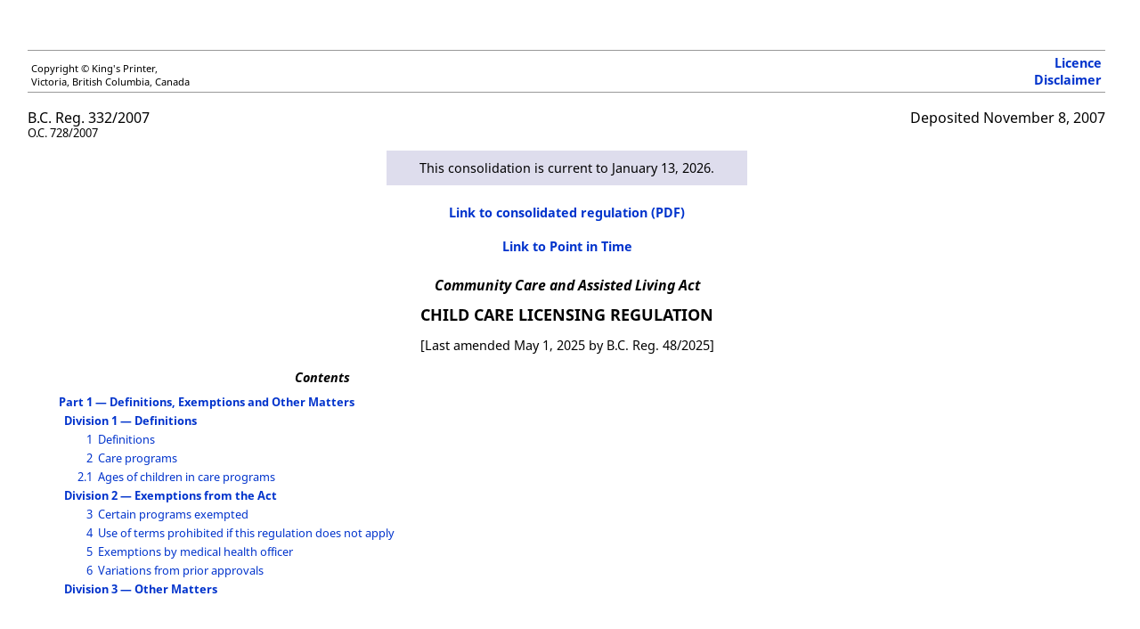

--- FILE ---
content_type: text/html;charset=utf-8
request_url: https://www.bclaws.gov.bc.ca/civix/document/id/complete/statreg/332_2007
body_size: 217021
content:
<?xml version="1.0" encoding="UTF-8"?>
<!DOCTYPE html
  PUBLIC "-//W3C//DTD HTML 4.0 Transitional//EN" "http://www.w3.org/TR/html4/loose.dtd">
<html xmlns="http://www.w3.org/1999/xhtml"><head xmlns:reg="http://www.gov.bc.ca/2013/legislation/regulation" xmlns:bcl="http://www.gov.bc.ca/2013/bclegislation" xmlns:in="http://www.qp.gov.bc.ca/2013/inline" xmlns:xlink="http://www.w3.org/1999/xlink" xmlns:oasis="http://docs.oasis-open.org/ns/oasis-exchange/table" xmlns:act="http://www.gov.bc.ca/2013/legislation/act" xmlns:xs="http://www.w3.org/2001/XMLSchema"><meta http-equiv="Content-Type" content="text/html; charset=UTF-8" /><META content="text/html; charset=utf-8" http-equiv="Content-Type"></META><META http-equiv="X-UA-Compatible" content="IE=edge"></META><title>Child Care Licensing Regulation</title><link href="/standards/REGS-CSS.css" rel="stylesheet" type="text/css" /><script src="https://code.jquery.com/jquery-1.7.1.min.js" type="text/javascript"></script><script src="/standards/hitNav.js" type="text/javascript"></script><script type="text/javascript">							function launchNewWindow(url)
							{
								window.open(url,'','toolbar=1,scrollbars=1,location=0,statusbar=1,menubar=1,resizable=1,');
							}
							window.onload = function() {
								document.body.style.display = "block";
							}
						</script><script type="text/javascript">
							function showhide(elem) {
							var div = elem.nextSibling;
							while (div.nodeType!=1) {
							div = div.nextSibling;
							}
							if (div.style.display == 'block') {
							div.style.display = 'none';
							} else {
							div.style.display = 'block';
							}	
							}
						</script><style type="text/css">
							span.container {
							position: relative;
							}
							span.box {
							display: none;
							}
							a:hover+span.box, span.box iframe:hover, span.box:hover {
							display: block;
							z-index: 100;
							position: absolute;
							left: 10px;
							}
							#toolBar {
							position:fixed;
							top:5px;
							left:0;
							width: 100%;
							height: 25px;
							padding: 5px 10px;
							border-bottom: 3px solid #333; /* some styling */
							}
						</style><style type="text/css" media="print">
							#contentsscroll{
							height: auto;
							overflow-y: auto;
							}
							#toolBar{
							display: none; 
							}
						</style><style type="text/css" media="screen">
							#contentsscroll{
							height: 90%;
							width: 98%;
							padding-left: 20px;
							margin-top: 40px;
							overflow: auto;
							}
							
							body {
							display: none;
							}
						</style></head><body xmlns:reg="http://www.gov.bc.ca/2013/legislation/regulation" xmlns:bcl="http://www.gov.bc.ca/2013/bclegislation" xmlns:in="http://www.qp.gov.bc.ca/2013/inline" xmlns:xlink="http://www.w3.org/1999/xlink" xmlns:oasis="http://docs.oasis-open.org/ns/oasis-exchange/table" xmlns:act="http://www.gov.bc.ca/2013/legislation/act" xmlns:xs="http://www.w3.org/2001/XMLSchema" bgcolor="#FFFFFF" text="#000000"><div xmlns="" id="toolBar"><a id="searchHit" href="#">Search Results</a> | <a id="clearSearch" href="#">Clear Search</a> | <a id="prevHit" href="#">Previous (in doc)</a> | <a id="nextHit" href="#">Next (in doc)</a> | <a id="pdocHit" href="#">Prev Doc</a> | <a id="ndocHit" href="#">Next Doc</a></div><div id="contentsscroll"><div id="header"><table border="0" cellpadding="4" cellspacing="0" width="100%"><tr><td class="sizesmall" valign="bottom">Copyright © King's Printer,<br />						Victoria, British Columbia, Canada</td><td align="right" class="sizemedium"><a href="/standards/Licence.html"><strong>Licence</strong></a><br /><a href="/standards/Disclaimer.html" target="_blank"><strong>Disclaimer</strong></a></td></tr></table></div><table border="0" cellpadding="0" cellspacing="0" width="100%"><tbody><tr><td class="sizetext1" valign="top">B.C. Reg. 332/2007<br /><span class="sizetext2">O.C. 728/2007</span></td><td align="right" class="sizetext1" valign="top">Deposited November 8, 2007<br /></td></tr></tbody></table><span class="regCurrency"><strong>This consolidation is current to January 13, 2026.</strong></span><h5 align="center"><strong><a href="/civix/content/crbc/crbc/781755088/02075/332_2007_dir/?xsl=/templates/browse.xsl">Link to consolidated regulation (PDF)</a></strong></h5><h5 align="center"><strong><a href="/civix/document/id/complete/statreg/332_2007_pit">Link to Point in Time</a></strong></h5><div id="actname"><h2>Community Care and Assisted Living Act</h2></div><div id="title"><h2>Child Care Licensing Regulation</h2></div><p align="center">[Last amended May 1, 2025 by B.C. Reg. 48/2025]</p><p align="center"></p><div id="contents"><table border="0" cellpadding="3" cellspacing="0"><tr><th colspan="3"><em>Contents</em></th></tr><tr><td align="left" class="part" colspan="3" valign="top"><a href="#part1">Part 1 — Definitions, Exemptions and Other Matters</a></td></tr><tr><td align="left"> </td><td align="left" class="division" colspan="2" valign="top"><a href="#division_d2e65">Division 1 — Definitions</a></td><tr><td align="left"> </td><td align="right" valign="top" width="auto"><a href="#section1">1</a></td><td align="left" valign="top"><a href="#section1">Definitions</a></td></tr><tr><td align="left"> </td><td align="right" valign="top" width="auto"><a href="#section2">2</a></td><td align="left" valign="top"><a href="#section2">Care programs</a></td></tr><tr><td align="left"> </td><td align="right" valign="top" width="auto"><a href="#section2.1">2.1</a></td><td align="left" valign="top"><a href="#section2.1">Ages of children in care programs</a></td></tr></tr><tr><td align="left"> </td><td align="left" class="division" colspan="2" valign="top"><a href="#division_d2e599">Division 2 — Exemptions from the Act</a></td><tr><td align="left"> </td><td align="right" valign="top" width="auto"><a href="#section3">3</a></td><td align="left" valign="top"><a href="#section3">Certain programs exempted</a></td></tr><tr><td align="left"> </td><td align="right" valign="top" width="auto"><a href="#section4">4</a></td><td align="left" valign="top"><a href="#section4">Use of terms prohibited if this regulation does not apply</a></td></tr><tr><td align="left"> </td><td align="right" valign="top" width="auto"><a href="#section5">5</a></td><td align="left" valign="top"><a href="#section5">Exemptions by medical health officer</a></td></tr><tr><td align="left"> </td><td align="right" valign="top" width="auto"><a href="#section6">6</a></td><td align="left" valign="top"><a href="#section6">Variations from prior approvals</a></td></tr></tr><tr><td align="left"> </td><td align="left" class="division" colspan="2" valign="top"><a href="#division_d2e983">Division 3 — Other Matters</a></td><tr><td align="left"> </td><td align="right" valign="top" width="auto"><a href="#section7">7</a></td><td align="left" valign="top"><a href="#section7">Applications under this regulation</a></td></tr><tr><td align="left"> </td><td align="right" valign="top" width="auto"><a href="#section8">8</a></td><td align="left" valign="top"><a href="#section8">Others may act</a></td></tr></tr><tr><td align="left" class="part" colspan="3" valign="top"><a href="#part2">Part 2 — Licensing and Facility Requirements</a></td></tr><tr><td align="left"> </td><td align="left" class="division" colspan="2" valign="top"><a href="#division_d2e1062">Division 1 — Licensing</a></td><tr><td align="left"> </td><td align="right" valign="top" width="auto"><a href="#section9">9</a></td><td align="left" valign="top"><a href="#section9">Applying for a licence</a></td></tr><tr><td align="left"> </td><td align="right" valign="top" width="auto"><a href="#section9.1">9.1</a></td><td align="left" valign="top"><a href="#section9.1">Qualifications for licensees</a></td></tr><tr><td align="left"> </td><td align="right" valign="top" width="auto"><a href="#section10">10</a></td><td align="left" valign="top"><a href="#section10">Continuing duty to inform</a></td></tr><tr><td align="left"> </td><td align="right" valign="top" width="auto"><a href="#section11">11</a></td><td align="left" valign="top"><a href="#section11">Posting and advertising of licence and certificates</a></td></tr><tr><td align="left"> </td><td align="right" valign="top" width="auto"><a href="#section12">12</a></td><td align="left" valign="top"><a href="#section12">Investigation or inspection</a></td></tr></tr><tr><td align="left"> </td><td align="left" class="division" colspan="2" valign="top"><a href="#division_d2e1283">Division 2 — Facility Requirements</a></td><tr><td align="left"> </td><td align="right" valign="top" width="auto"><a href="#section13">13</a></td><td align="left" valign="top"><a href="#section13">Environment</a></td></tr><tr><td align="left"> </td><td align="right" valign="top" width="auto"><a href="#section14">14</a></td><td align="left" valign="top"><a href="#section14">Physical requirements of facility</a></td></tr><tr><td align="left"> </td><td align="right" valign="top" width="auto"><a href="#section14.1">14.1</a></td><td align="left" valign="top"><a href="#section14.1">Exception for Recreational Care</a></td></tr><tr><td align="left"> </td><td align="right" valign="top" width="auto"><a href="#section15">15</a></td><td align="left" valign="top"><a href="#section15">Furniture, equipment and fixtures</a></td></tr><tr><td align="left"> </td><td align="right" valign="top" width="auto"><a href="#section16">16</a></td><td align="left" valign="top"><a href="#section16">Play area, materials and equipment</a></td></tr><tr><td align="left"> </td><td align="right" valign="top" width="auto"><a href="#section17">17</a></td><td align="left" valign="top"><a href="#section17">Hazardous objects and substances</a></td></tr></tr><tr><td align="left" class="part" colspan="3" valign="top"><a href="#part3">Part 3 — Manager and Employee Requirements</a></td></tr><tr><td align="left"> </td><td align="left" class="division" colspan="2" valign="top"><a href="#division_d2e1640">Division 1 — General Requirements</a></td><tr><td align="left"> </td><td align="right" valign="top" width="auto"><a href="#section18">18</a></td><td align="left" valign="top"><a href="#section18">Requirements of manager</a></td></tr><tr><td align="left"> </td><td align="right" valign="top" width="auto"><a href="#section19">19</a></td><td align="left" valign="top"><a href="#section19">Character and skill requirements</a></td></tr><tr><td align="left"> </td><td align="right" valign="top" width="auto"><a href="#section20">20</a></td><td align="left" valign="top"><a href="#section20">Additional criminal record checks</a></td></tr><tr><td align="left"> </td><td align="right" valign="top" width="auto"><a href="#section21">21</a></td><td align="left" valign="top"><a href="#section21">Continuing health of licensees and employees</a></td></tr><tr><td align="left"> </td><td align="right" valign="top" width="auto"><a href="#section22">22</a></td><td align="left" valign="top"><a href="#section22">Emergency training and equipment</a></td></tr><tr><td align="left"> </td><td align="right" valign="top" width="auto"><a href="#section23">23</a></td><td align="left" valign="top"><a href="#section23">First aid</a></td></tr></tr><tr><td align="left"> </td><td align="left" class="division" colspan="2" valign="top"><a href="#division_d2e2017">Division 2 — Employee Qualifications</a></td><tr><td align="left"> </td><td align="right" valign="top" width="auto"><a href="#section24">24</a></td><td align="left" valign="top"><a href="#section24">Director of the early childhood educator registry</a></td></tr><tr><td align="left"> </td><td align="right" valign="top" width="auto"><a href="#section25">25</a></td><td align="left" valign="top"><a href="#section25">Early childhood educator certificate</a></td></tr><tr><td align="left"> </td><td align="right" valign="top" width="auto"><a href="#section26">26</a></td><td align="left" valign="top"><a href="#section26">Special needs early childhood educator certificate and infant and toddler educator certificate</a></td></tr><tr><td align="left"> </td><td align="right" valign="top" width="auto"><a href="#section27">27</a></td><td align="left" valign="top"><a href="#section27">Early childhood educator assistant certificate</a></td></tr><tr><td align="left"> </td><td align="right" valign="top" width="auto"><a href="#section28">28</a></td><td align="left" valign="top"><a href="#section28">Equivalent programs and courses</a></td></tr><tr><td align="left"> </td><td align="right" valign="top" width="auto"><a href="#section29">29</a></td><td align="left" valign="top"><a href="#section29">Responsible adults</a></td></tr></tr><tr><td align="left"> </td><td align="left" class="division" colspan="2" valign="top"><a href="#division_d2e2515">Division 3 — Certificates</a></td><tr><td align="left"> </td><td align="right" valign="top" width="auto"><a href="#section30">30</a></td><td align="left" valign="top"><a href="#section30">Expiry and renewal of certificates</a></td></tr><tr><td align="left"> </td><td align="right" valign="top" width="auto"><a href="#section31">31</a></td><td align="left" valign="top"><a href="#section31">One year early childhood educator certificate</a></td></tr><tr><td align="left"> </td><td align="right" valign="top" width="auto"><a href="#section31.1">31.1</a></td><td align="left" valign="top"><a href="#section31.1">Repealed</a></td></tr><tr><td align="left"> </td><td align="right" valign="top" width="auto"><a href="#section32">32</a></td><td align="left" valign="top"><a href="#section32">Suspending, cancelling or varying certificates</a></td></tr><tr><td align="left"> </td><td align="right" valign="top" width="auto"><a href="#section33">33</a></td><td align="left" valign="top"><a href="#section33">Hearing</a></td></tr></tr><tr><td align="left"> </td><td align="left" class="division" colspan="2" valign="top"><a href="#division_d2e3027">Division 4 — Supervision of Children</a></td><tr><td align="left"> </td><td align="right" valign="top" width="auto"><a href="#section34">34</a></td><td align="left" valign="top"><a href="#section34">Group sizes and employee to children ratios</a></td></tr><tr><td align="left"> </td><td align="right" valign="top" width="auto"><a href="#section35">35</a></td><td align="left" valign="top"><a href="#section35">Conducting other business prohibited</a></td></tr><tr><td align="left"> </td><td align="right" valign="top" width="auto"><a href="#section36">36</a></td><td align="left" valign="top"><a href="#section36">Absent licensees</a></td></tr><tr><td align="left"> </td><td align="right" valign="top" width="auto"><a href="#section37">37</a></td><td align="left" valign="top"><a href="#section37">Absent employees</a></td></tr><tr><td align="left"> </td><td align="right" valign="top" width="auto"><a href="#section38">38</a></td><td align="left" valign="top"><a href="#section38">Discontinued employment</a></td></tr><tr><td align="left"> </td><td align="right" valign="top" width="auto"><a href="#section39">39</a></td><td align="left" valign="top"><a href="#section39">Continuous supervision required</a></td></tr></tr><tr><td align="left" class="part" colspan="3" valign="top"><a href="#part4">Part 4 — Operations</a></td></tr><tr><td align="left"> </td><td align="left" class="division" colspan="2" valign="top"><a href="#division_d2e3525">Division 1 — General Care Requirements</a></td><tr><td align="left"> </td><td align="right" valign="top" width="auto"><a href="#section40">40</a></td><td align="left" valign="top"><a href="#section40">Maximum hours of care</a></td></tr><tr><td align="left"> </td><td align="right" valign="top" width="auto"><a href="#section41">41</a></td><td align="left" valign="top"><a href="#section41">Overnight care</a></td></tr><tr><td align="left"> </td><td align="right" valign="top" width="auto"><a href="#section42">42</a></td><td align="left" valign="top"><a href="#section42">Positioning for sleep</a></td></tr><tr><td align="left"> </td><td align="right" valign="top" width="auto"><a href="#section43">43</a></td><td align="left" valign="top"><a href="#section43">Opportunities for growth or development</a></td></tr><tr><td align="left"> </td><td align="right" valign="top" width="auto"><a href="#section44">44</a></td><td align="left" valign="top"><a href="#section44">Program of activities</a></td></tr><tr><td align="left"> </td><td align="right" valign="top" width="auto"><a href="#section45">45</a></td><td align="left" valign="top"><a href="#section45">Transportation</a></td></tr><tr><td align="left"> </td><td align="right" valign="top" width="auto"><a href="#section46">46</a></td><td align="left" valign="top"><a href="#section46">Health and hygiene</a></td></tr><tr><td align="left"> </td><td align="right" valign="top" width="auto"><a href="#section47">47</a></td><td align="left" valign="top"><a href="#section47">Heated water</a></td></tr><tr><td align="left"> </td><td align="right" valign="top" width="auto"><a href="#section48">48</a></td><td align="left" valign="top"><a href="#section48">Nutrition</a></td></tr><tr><td align="left"> </td><td align="right" valign="top" width="auto"><a href="#section49">49</a></td><td align="left" valign="top"><a href="#section49">Parental access</a></td></tr><tr><td align="left"> </td><td align="right" valign="top" width="auto"><a href="#section50">50</a></td><td align="left" valign="top"><a href="#section50">Access by others</a></td></tr></tr><tr><td align="left"> </td><td align="left" class="division" colspan="2" valign="top"><a href="#division_d2e4105">Division 2 — Guidance and Treatment of Children</a></td><tr><td align="left"> </td><td align="right" valign="top" width="auto"><a href="#section51">51</a></td><td align="left" valign="top"><a href="#section51">Behavioural guidance</a></td></tr><tr><td align="left"> </td><td align="right" valign="top" width="auto"><a href="#section52">52</a></td><td align="left" valign="top"><a href="#section52">Harmful actions not permitted</a></td></tr></tr><tr><td align="left"> </td><td align="left" class="division" colspan="2" valign="top"><a href="#division_d2e4264">Division 3 — Illnesses</a></td><tr><td align="left"> </td><td align="right" valign="top" width="auto"><a href="#section53">53</a></td><td align="left" valign="top"><a href="#section53">Medication</a></td></tr><tr><td align="left"> </td><td align="right" valign="top" width="auto"><a href="#section54">54</a></td><td align="left" valign="top"><a href="#section54">Child who becomes ill</a></td></tr><tr><td align="left"> </td><td align="right" valign="top" width="auto"><a href="#section55">55</a></td><td align="left" valign="top"><a href="#section55">Notification of illness or injury</a></td></tr></tr><tr><td align="left"> </td><td align="left" class="division" colspan="2" valign="top"><a href="#division_d2e4536">Division 4 — Records</a></td><tr><td align="left"> </td><td align="right" valign="top" width="auto"><a href="#section56">56</a></td><td align="left" valign="top"><a href="#section56">Community care facility records and policies</a></td></tr><tr><td align="left"> </td><td align="right" valign="top" width="auto"><a href="#section56.1">56.1</a></td><td align="left" valign="top"><a href="#section56.1">Repayment agreements</a></td></tr><tr><td align="left"> </td><td align="right" valign="top" width="auto"><a href="#section57">57</a></td><td align="left" valign="top"><a href="#section57">Records for each child</a></td></tr><tr><td align="left"> </td><td align="right" valign="top" width="auto"><a href="#section58">58</a></td><td align="left" valign="top"><a href="#section58">Care plans</a></td></tr><tr><td align="left"> </td><td align="right" valign="top" width="auto"><a href="#section59">59</a></td><td align="left" valign="top"><a href="#section59">Records must be available</a></td></tr><tr><td align="left"> </td><td align="right" valign="top" width="auto"><a href="#section60">60</a></td><td align="left" valign="top"><a href="#section60">How long records must be kept</a></td></tr></tr><tr><td align="left" class="part" colspan="3" valign="top"><a href="#part5">Part 5</a></td></tr><tr><td align="left"> </td><td align="right" valign="top" width="auto"><a href="#section61t73">61-73</a></td><td align="left" valign="top"><a href="#section61t73">Repealed</a></td></tr><tr><td align="left" class="part" colspan="3" valign="top"><a href="#part6">Part 6</a></td></tr><tr><td align="left"> </td><td align="right" valign="top" width="auto"><a href="#section74">74</a></td><td align="left" valign="top"><a href="#section74">Repealed</a></td></tr><tr><td align="left"> </td><td align="right" valign="top" width="auto"><a href="#section75">75</a></td><td align="left" valign="top"><a href="#section75">Repealed</a></td></tr><tr><td align="left"> </td><td align="right" valign="top" width="auto"><a href="#section76">76</a></td><td align="left" valign="top"><a href="#section76">Repealed</a></td></tr><tr><td align="left"> </td><td align="right" valign="top" width="auto"><a href="#section77">77</a></td><td align="left" valign="top"><a href="#section77">Repealed</a></td></tr><tr><td align="left" class="part" colspan="3" valign="top"><a href="#part7">Part 7 — Other Matters</a></td></tr><tr><td align="left"> </td><td align="right" valign="top" width="auto"><a href="#section78">78</a></td><td align="left" valign="top"><a href="#section78">Prescribed provinces</a></td></tr><tr><td align="left"> </td><td align="right" valign="top" width="auto"><a href="#section79">79</a></td><td align="left" valign="top"><a href="#section79">Publishing information on official website</a></td></tr><tr><td align="left"> </td><td align="right" valign="top" width="auto"><a href="#section80">80</a></td><td align="left" valign="top"><a href="#section80">Telewarrants</a></td></tr><tr><td align="left"> </td><td align="right" valign="top" width="auto"><a href="#section81">81</a></td><td align="left" valign="top"><a href="#section81">Appeals to the board</a></td></tr><tr><td align="left" class="part" colspan="3" valign="top"><a href="#ScheduleA">Schedule A</a></td></tr><tr><td align="left" class="part" colspan="3" valign="top"><a href="#ScheduleB">Schedule B</a></td></tr><tr><td align="left" class="part" colspan="3" valign="top"><a href="#ScheduleC">Schedule C</a></td></tr><tr><td align="left" class="part" colspan="3" valign="top"><a href="#ScheduleD">Schedule D</a></td></tr><tr><td align="left" class="part" colspan="3" valign="top"><a href="#ScheduleE">Schedule E</a></td></tr><tr><td align="left" class="part" colspan="3" valign="top"><a href="#ScheduleF">Schedule F</a></td></tr><tr><td align="left" class="part" colspan="3" valign="top"><a href="#ScheduleG">Schedule G</a></td></tr><tr><td align="left" class="part" colspan="3" valign="top"><a href="#ScheduleH">Schedule H</a></td></tr></table></div><p class="part" id="d2e56"><a name="part1"></a>Part 1 — Definitions, Exemptions and Other Matters</p><p class="division" id="d2e65"><a name="division_d2e65"></a>Division 1 — Definitions</p><div class="section"><a name="section1"></a><h4><a name="section1"></a>Definitions</h4><p id="d2e77" class="sec nosubsecnum"><span class="secnum"><span class="secnumholder"><b>1</b>		  </span></span>In this regulation:</p><p id="d2e88" class="def"><span id="Act" class="normal-bold-style">"Act"</span> means the <a href="/civix/document/id/complete/statreg/02075_01"><em>Community Care and Assisted Living Act</em></a>;</p><p id="d2e100" class="def"><span id="assistant" class="normal-bold-style">"assistant"</span> means a person holding an early childhood assistant certificate;</p><p id="d1e121" class="def"><span id="board+of+education" class="normal-bold-style">"board of education"</span> means</p><p class="para"><a name="d1e128"></a><span class="num"><span class="holder">(a)</span></span> a board of education or the francophone education authority within the meaning of the <a href="/civix/document/id/complete/statreg/96412_00"><em>School Act</em></a>, or</p><p class="para"><a name="d1e141"></a><span class="num"><span class="holder">(b)</span></span> the authority in relation to a school classified in group 1 or 2 under the <a href="/civix/document/id/complete/statreg/96216_01"><em>Independent School Act</em></a>;</p><p id="d2e110" class="def"><span id="care+plan" class="normal-bold-style">"care plan"</span> means a record under section 58 <em>[care plans]</em>;</p><p id="d2e122" class="def"><span id="care+program" class="normal-bold-style">"care program"</span> means supervision that is provided to a child under a program described in section 2 <em>[care programs]</em>;</p><p id="d2e134" class="def"><span id="certificate" class="normal-bold-style">"certificate"</span> means an early childhood educator certificate, a special needs early childhood educator certificate, an infant and toddler educator certificate or an early childhood educator assistant certificate, issued under Division 2 of Part 3;</p><p id="d2e143" class="def"><span id="child" class="normal-bold-style">"child"</span> means a person in care who is a child, except in</p><p class="para"><a name="d2e152"></a><span class="num"><span class="holder">(a)</span></span> section 3 <em>[certain programs exempted]</em>,</p><p class="para"><a name="d2e164"></a><span class="num"><span class="holder">(b)</span></span> Division 2 <em>[Employee Qualifications]</em> of Part 3, and</p><p class="para"><a name="d2e177"></a><span class="num"><span class="holder">(c)</span></span> Schedule C <em>[first aid]</em>;</p><p id="d2e189" class="def"><span id="child+requiring+extra+support" class="normal-bold-style">"child requiring extra support"</span> means a child who, for physical, intellectual, emotional, communicative or behavioural reasons, requires support or services that are additional to, or distinct from, those provided to other children;</p><p id="d2e198" class="def"><span id="criminal+record+check" class="normal-bold-style">"criminal record check"</span> means,</p><p class="para"><a name="d2e207"></a><span class="num"><span class="holder">(a)</span></span> in the case of an employee who is not a volunteer, a criminal record check under the <a href="/civix/document/id/complete/statreg/96086_01"><em>Criminal Records Review Act</em></a>, and</p><p class="para"><a name="d2e219"></a><span class="num"><span class="holder">(b)</span></span> in the case of an employee who is a volunteer, including a parent, a criminal record check</p><p class="subpara"><a name="d2e228"></a><span class="num"><span class="holder">(i) </span></span> under the <a href="/civix/document/id/complete/statreg/96086_01"><em>Criminal Records Review Act</em></a>, or</p><p class="subpara"><a name="d2e241"></a><span class="num"><span class="holder">(ii) </span></span> performed by a member of a local department of the provincial police service, a municipal police department or a designated policing unit within the meaning of the <a href="/civix/document/id/complete/statreg/96367_01"><em>Police Act</em></a>;</p><p id="d2e329" class="def"><span id="day+of+school+closure" class="normal-bold-style">"day of school closure"</span> means any day on which school is closed to students, including the following days:</p><p class="para"><a name="d0e256"></a><span class="num"><span class="holder">(a)</span></span> a day in the summer, spring or winter vacation;</p><p class="para"><a name="d0e265"></a><span class="num"><span class="holder">(b)</span></span> a statutory holiday;</p><p class="para"><a name="d0e274"></a><span class="num"><span class="holder">(c)</span></span> a day a school is closed as a result of a strike or lockout in respect of some or all of the employees of the board of education assigned to the school;</p><p class="para"><a name="d0e283"></a><span class="num"><span class="holder">(d)</span></span> a day set aside in the school calendar for an administrative day;</p><p class="para"><a name="d0e292"></a><span class="num"><span class="holder">(e)</span></span> any other day set aside in the school calendar when students are not in attendance;</p><p id="d2e253" class="def"><span id="director" class="normal-bold-style">"director"</span> means the person responsible for issuing, varying, suspending and cancelling certificates under Divisions 2 and 3 of Part 3;</p><p id="d2e262" class="def"><span id="educator" class="normal-bold-style">"educator"</span> means a person holding a certificate, other than an assistant;</p><p id="d2e271" class="def"><span id="emergency+contact" class="normal-bold-style">"emergency contact"</span> means a person who is to be contacted in place of a parent if a parent cannot be reached, as set out in a record under section 57 (2) <em>[records for each child]</em>;</p><p id="d2e283" class="def"><span id="licensee" class="normal-bold-style">"licensee"</span> means a person licensed to provide a care program;</p><p id="d2e292" class="def"><span id="parent" class="normal-bold-style">"parent"</span> means the parent of a child and includes, if applicable,</p><p class="para"><a name="d2e302"></a><span class="num"><span class="holder">(a)</span></span> the child's guardian,</p><p class="para"><a name="d2e311"></a><span class="num"><span class="holder">(b)</span></span> the person legally entitled to custody of the child, or</p><p class="para"><a name="d2e320"></a><span class="num"><span class="holder">(c)</span></span> the person who usually has the care and control of the child;</p><p id="d2e338" class="def"><span id="personal+residence" class="normal-bold-style">"personal residence"</span> means the place where a person usually resides;</p><p id="d2e347" class="def"><span id="preschool+child" class="normal-bold-style">"preschool child"</span> means a child who is at least 30 months old but has not yet entered grade 1;</p><p id="d2e357" class="def"><span id="responsible+adult" class="normal-bold-style">"responsible adult"</span> means a person who is qualified to act as a responsible adult under section 29 <em>[responsible adults]</em>.</p><p class="hnote">[am. B.C. Regs. 202/2011, s. 1; 354/2012; 178/2016, Sch. 1, s. 1; 130/2021, s. 1; 76/2022, s. 11; 48/2025, Sch., s. 3.]</p></div><div class="section"><a name="section2"></a><h4><a name="section2"></a>Care programs</h4><p id="d2e373" class="sec "><span class="secnum"><span class="secnumholder"><b>2</b>		  <a name="d2e381"></a>(1) </span></span>For the purpose of paragraph (a) of the definition of "care" in section 1 of the Act, the following programs are prescribed:</p><p class="para"><a name="d2e390"></a><span class="num"><span class="holder">(a)</span></span> Group Child Care (Under 36 Months), being a program that provides care to children who are younger than 36 months old;</p><p class="para"><a name="d2e399"></a><span class="num"><span class="holder">(b)</span></span> Group Child Care (30 Months to School Age), being a program that provides care to preschool children;</p><p class="para"><a name="d2e409"></a><span class="num"><span class="holder">(c)</span></span> Preschool (30 Months to School Age), being a program that provides care to preschool children who are at least</p><p class="subpara"><a name="d2e418"></a><span class="num"><span class="holder">(i) </span></span> 30 months old on entrance to the program, and </p><p class="subpara"><a name="d2e427"></a><span class="num"><span class="holder">(ii) </span></span> 36 months old by December 31 of the year of entrance;</p><p class="para"><a name="d2e436"></a><span class="num"><span class="holder">(d)</span></span> Group Child Care (School Age), being a program that provides, before or after school hours or on a day of school closure, care to children who attend school, including kindergarten;</p><p class="para"><a name="d2e445"></a><span class="num"><span class="holder">(e)</span></span> Family Child Care, being a program in which the licensee</p><p class="subpara"><a name="d2e454"></a><span class="num"><span class="holder">(i) </span></span> is a responsible adult, and</p><p class="subpara"><a name="d2e464"></a><span class="num"><span class="holder">(ii) </span></span> personally provides care, within the licensee's personal residence, to no more than 7 children;</p><p class="para"><a name="d2e473"></a><span class="num"><span class="holder">(f)</span></span> Occasional Child Care, being a program that provides, on an occasional or short-term basis, care</p><p class="subpara"><a name="d2e482"></a><span class="num"><span class="holder">(i) </span></span> to preschool children who are at least 18 months old, and</p><p class="subpara"><a name="d2e491"></a><span class="num"><span class="holder">(ii) </span></span> Repealed. [B.C. Reg. 202/2011, s. 2 (b).]</p><p class="para"><a name="d2e500"></a><span class="num"><span class="holder">(g)</span></span> Multi-Age Child Care, being a program that provides, within each group, care to children of various ages;</p><p class="para"><a name="d2e509"></a><span class="num"><span class="holder">(h)</span></span> In-Home Multi-Age Child Care, being a program in which the licensee personally provides care, within the licensee's personal residence, to no more than 8 children of various ages;</p><p class="para"><a name="d1e608"></a><span class="num"><span class="holder">(i)</span></span> School Age Care on School Grounds, being a program that provides at a school, before or after school hours or on a day of school closure, care to children who attend school, including kindergarten;</p><p class="para"><a name="d1e618"></a><span class="num"><span class="holder">(j)</span></span> Recreational Care, being a program that</p><p class="subpara"><a name="d1e626"></a><span class="num"><span class="holder">(i) </span></span> provides, after school hours or on a day of school closure, care on a drop-in basis to children who attend school, including kindergarten,</p><p class="subpara"><a name="d1e635"></a><span class="num"><span class="holder">(ii) </span></span> is provided by a licensee who is a local government within the meaning of the <a href="/civix/document/id/complete/statreg/r15001_00"><em>Local Government Act</em></a>, an Indigenous governing body within the meaning of the <a href="/civix/document/id/complete/statreg/19044"><em>Declaration on the Rights of Indigenous Peoples Act</em></a> or a charitable, philanthropic or other not-for-profit organization, and</p><p class="subpara"><a name="d1e652"></a><span class="num"><span class="holder">(iii) </span></span> is not provided in a single family dwelling house.</p><p class="sub"><a name="d2e519"></a><span class="num"><span class="holder">(2) </span></span>For the purpose of paragraph (a) of the definition of <span class="normal-bold-style">"care"</span> in section 1 of the Act, Child-minding is a prescribed program if all of the following conditions are met:</p><p class="para"><a name="d2e531"></a><span class="num"><span class="holder">(a)</span></span> child-minding services are provided by a person who, with funds provided for this purpose under a funding agreement with the government of Canada or the government of British Columbia, operates a program that provides services to immigrants in respect of English as a Second Language, settlement or labour market integration;</p><p class="para"><a name="d2e540"></a><span class="num"><span class="holder">(b)</span></span> operation of the child-minding service is included within the terms of the funding agreement referred to in paragraph (a);</p><p class="para"><a name="d2e549"></a><span class="num"><span class="holder">(c)</span></span> the child-minding service provides care to children who are younger than 13 years old;</p><p class="para"><a name="d2e558"></a><span class="num"><span class="holder">(d)</span></span> a parent of each child</p><p class="subpara"><a name="d2e567"></a><span class="num"><span class="holder">(i) </span></span> is engaged in a program referred to in paragraph (a) on the same premises as where the child-minding service operates,</p><p class="subpara"><a name="d2e577"></a><span class="num"><span class="holder">(ii) </span></span> is present on the premises while the child is in care, and</p><p class="subpara"><a name="d2e586"></a><span class="num"><span class="holder">(iii) </span></span> is immediately accessible at all times to attend to the child's needs.</p><p class="hnote">[am. B.C. Regs. 202/2011, s. 2; 121/2013; 178/2016, Sch. 1, s. 2; 130/2021, s. 2.]</p></div><div class="section"><a name="section2.1"></a><h4><a name="section2.1"></a>Ages of children in care programs</h4><p id="d2e546" class="sec "><span class="secnum"><span class="secnumholder"><b>2.1</b>		  <a name="d2f526"></a>(1) </span></span>Subject to subsection (2), a child is eligible to receive care in a care program if</p><p class="para"><a name="d2f541"></a><span class="num"><span class="holder">(a)</span></span> the child's age matches the age or is within the age range to which the care program applies, or</p><p class="para"><a name="d2f596"></a><span class="num"><span class="holder">(b)</span></span> the child will be eligible under paragraph (a) within one month after the date the child begins receiving care.</p><p class="sub"><a name="d2f246"></a><span class="num"><span class="holder">(2) </span></span>Subsection (1) (b) does not apply to the care programs prescribed under the following sections:</p><p class="para"><a name="d2f250"></a><span class="num"><span class="holder">(a)</span></span> section 2 (1) (d) <em>[Group Child Care (School Age)]</em>;</p><p class="para"><a name="d2f255"></a><span class="num"><span class="holder">(b)</span></span> section 2 (1) (i) <em>[School Age Care on School Grounds]</em>.</p><p class="hnote">[en. B.C. Reg. 118/2020, App. 1, s. 1; am. B.C. Reg. 192/2022, Sch. 2.]</p></div><p class="division" id="d2e599"><a name="division_d2e599"></a>Division 2 — Exemptions from the Act</p><div class="section"><a name="section3"></a><h4><a name="section3"></a>Certain programs exempted</h4><p id="d2e612" class="sec "><span class="secnum"><span class="secnumholder"><b>3</b>
		  <a name="d2e620"></a>(1) </span></span>Subject to subsections (2) and (2.1), the following are exempt from the Act:</p><p class="para"><a name="d2e629"></a><span class="num"><span class="holder">(a)</span></span> an early learning program within the meaning of the <a href="/civix/document/id/complete/statreg/96412_00"><em>School Act</em></a>;</p><p class="para"><a name="d2e641"></a><span class="num"><span class="holder">(b)</span></span> a course of activity or study for children that has the promotion of specific recreational, artistic, musical or athletic skills, or religious instruction, as its only purpose;</p><p class="para"><a name="d2e651"></a><span class="num"><span class="holder">(c)</span></span> tutoring for children that has the promotion of specific academic skills as its only purpose;</p><p class="para"><a name="d2e660"></a><span class="num"><span class="holder">(d)</span></span> a program commonly known as a summer camp that</p><p class="subpara"><a name="d2e669"></a><span class="num"><span class="holder">(i) </span></span> is provided only to children who will be 6 years or older on or before December 31 of the year in which the summer camp operates,</p><p class="subpara"><a name="d2e696"></a><span class="num"><span class="holder">(ii) </span></span> operates for no more than 13 weeks in each calendar year during the months of June to September, and</p><p class="subpara"><a name="d2e706"></a><span class="num"><span class="holder">(iii) </span></span> operates only on a day of school closure;</p><p class="para"><a name="d2e760"></a><span class="num"><span class="holder">(d.1)</span></span> a program commonly known as a day camp that</p><p class="subpara"><a name="d2e649"></a><span class="num"><span class="holder">(i) </span></span> is provided only to children who will be 5 years or older on or before December 31 of the year in which the day camp is operated and who are </p><p class="clause"><a name="d2e678"></a><span class="num"><span class="holder">(A)</span></span> enrolled in and attend a school or francophone school within the meaning of the <a href="/civix/document/id/complete/statreg/96412_00"><em>School Act</em></a>, or an independent school within the meaning of the <a href="/civix/document/id/complete/statreg/96216_01"><em>Independent School Act</em></a>, or </p><p class="clause"><a name="d2e687"></a><span class="num"><span class="holder">(B)</span></span> registered under section 13 of the <a href="/civix/document/id/complete/statreg/96412_00"><em>School Act</em></a> and are provided with an educational program within the meaning of the <a href="/civix/document/id/complete/statreg/96412_00"><em>School Act</em></a>,</p><p class="subpara"><a name="d2e656"></a><span class="num"><span class="holder">(ii) </span></span> operates during the months of September to June, and</p><p class="subpara"><a name="d2e766"></a><span class="num"><span class="holder">(iii) </span></span> operates only on a day of school closure;</p><p class="para"><a name="d2e715"></a><span class="num"><span class="holder">(e)</span></span> a child-minding service, if each child's parent is</p><p class="subpara"><a name="d2e724"></a><span class="num"><span class="holder">(i) </span></span> engaged in a recreational activity, or a parenting or life-skills class, on the same premises as where the service operates,</p><p class="subpara"><a name="d2e733"></a><span class="num"><span class="holder">(ii) </span></span> engaged in activities or classes for a total of less than 2 hours each day, and</p><p class="subpara"><a name="d2e742"></a><span class="num"><span class="holder">(iii) </span></span> immediately accessible at all times to attend to the child's needs;</p><p class="para"><a name="d2e751"></a><span class="num"><span class="holder">(f)</span></span> a program for children that is</p><p class="subpara"><a name="d2e761"></a><span class="num"><span class="holder">(i) </span></span> operated, in respect of each group of children who attend the program, for 2 hours or less each day, and</p><p class="subpara"><a name="d2e770"></a><span class="num"><span class="holder">(ii) </span></span> directly operated and funded by a municipality.</p><p class="para"><a name="d2e779"></a><span class="num"><span class="holder">(g)</span></span> Repealed. [B.C. Reg. 332/2007, s. 3 (3).]</p><p class="sub"><a name="d2e788"></a><span class="num"><span class="holder">(2) </span></span>For greater certainty, a program that is described in subsection (1) is not exempt if the program is delivered in a place that is regulated under the Act as a program of residential care.</p><p class="sub"><a name="d3e797"></a><span class="num"><span class="holder">(2.1) </span></span>A summer camp or day camp is not exempt if it is operated in a single family dwelling house.</p><p class="sub"><a name="d2e797"></a><span class="num"><span class="holder">(3) </span></span>Repealed. [B.C. Reg. 178/2016, Sch. 1, s. 3 (d).]</p><p class="hnote">[am. B.C. Regs. 102/2011; 202/2011, s. 3; 178/2016, Sch. 1, s. 3; 130/2021, s. 3.]</p></div><div class="section"><a name="section4"></a><h4><a name="section4"></a>Use of terms prohibited if this regulation does not apply</h4><p id="d2e810" class="sec nosubsecnum"><span class="secnum"><span class="secnumholder"><b>4</b>		  </span></span>A person who does not hold a licence must not do any of the following in relation to a program for children: </p><p class="para"><a name="d2e824"></a><span class="num"><span class="holder">(a)</span></span> use any of the following phrases in any part of the title or advertising of the program:</p><p class="subpara"><a name="d0e902"></a><span class="num"><span class="holder">(i) </span></span> Group Child Care;</p><p class="subpara"><a name="d0e911"></a><span class="num"><span class="holder">(ii) </span></span> Preschool;</p><p class="subpara"><a name="d0e920"></a><span class="num"><span class="holder">(iii) </span></span> Family Child Care;</p><p class="subpara"><a name="d0e929"></a><span class="num"><span class="holder">(iv) </span></span> Occasional Child Care;</p><p class="subpara"><a name="d0e938"></a><span class="num"><span class="holder">(v) </span></span> Multi-Age Child Care;</p><p class="subpara"><a name="d0e947"></a><span class="num"><span class="holder">(vi) </span></span> In-Home Multi-Age Child Care;</p><p class="subpara"><a name="d1e1136"></a><span class="num"><span class="holder">(vii) </span></span> School Age Care on School Grounds;</p><p class="subpara"><a name="d1e1145"></a><span class="num"><span class="holder">(viii) </span></span> Recreational Care;</p><p class="para"><a name="d2e833"></a><span class="num"><span class="holder">(b)</span></span> imply, directly or indirectly, in any part of the title or advertising of the program, that the primary purpose of the program is to provide care that is regulated under the Act.</p><p class="hnote">[en. B.C. Reg. 178/2016, Sch. 1, s. 4; am. B.C. Reg. 130/2021, s. 4.]</p></div><div class="section"><a name="section5"></a><h4><a name="section5"></a>Exemptions by medical health officer</h4><p id="d2e843" class="sec "><span class="secnum"><span class="secnumholder"><b>5</b>
		  <a name="d2e851"></a>(1) </span></span>An applicant for a licence or a licensee may apply for an exemption under section 16 <em>[exemptions]</em> of the Act by submitting an application to a medical health officer.</p><p class="sub"><a name="d2e863"></a><span class="num"><span class="holder">(2) </span></span>A licensee who is applying to temporarily place or retain in a care program a child who would not otherwise be eligible for the care program must show that</p><p class="para"><a name="d2e872"></a><span class="num"><span class="holder">(a)</span></span> the temporary placement or retention is in the best interests of the child, and</p><p class="para"><a name="d2e882"></a><span class="num"><span class="holder">(b)</span></span> the limits or ratios specified for the facility in respect of group size, the number of children cared for in the facility at one time and the ratio of employees to children are not exceeded.</p><p class="sub"><a name="d2e891"></a><span class="num"><span class="holder">(3) </span></span>A medical health officer may grant an exemption to any section of the Act or regulation except the provisions listed in Schedule A.</p><p class="sub"><a name="d2e900"></a><span class="num"><span class="holder">(4) </span></span>A medical health officer who rejects a request for an exemption, or who does not grant the requested exemption in full, must provide the applicant with written reasons for the rejection or for not granting part of the exemption.</p></div><div class="section"><a name="section6"></a><h4><a name="section6"></a>Variations from prior approvals</h4><p id="d2e910" class="sec nosubsecnum"><span class="secnum"><span class="secnumholder"><b>6</b>
		  </span></span>In determining whether to grant an application made under section 5 (1) <em>[exemptions by medical health officer]</em> that would affect</p><p class="para"><a name="d2e924"></a><span class="num"><span class="holder">(a)</span></span> an exemption that was granted under section 5 (3) of the <a href="/civix/document/id/complete/statreg/96060REP_01"><em>Community Care Facility Act</em></a>, R.S.B.C. 1996, c. 60, before that provision was repealed,</p><p class="para"><a name="d2e936"></a><span class="num"><span class="holder">(b)</span></span> a substitute requirement that was imposed under section 5 (4) of the <a href="/civix/document/id/complete/statreg/96060REP_01"><em>Community Care Facility Act</em></a> before that provision was repealed,</p><p class="para"><a name="d2e949"></a><span class="num"><span class="holder">(c)</span></span> an alternative arrangement approved under sections 15 (3), 30 (1.1), 30.1, 33.1, 36.1 (1), 67.1 (1) or section 10 of Schedule E of B.C. Reg. 319/89 before those provisions were repealed,</p><p class="para"><a name="d2e958"></a><span class="num"><span class="holder">(d)</span></span> an authorization granted under section 51 (2) (a) of B.C. Reg. 319/89 before that provision was amended by B.C. Reg. 217/2004, or</p><p class="para"><a name="d2e967"></a><span class="num"><span class="holder">(e)</span></span> an exemption that was granted under section 16 <em>[exemptions]</em> of the Act before November 1, 2007,</p><p class="sub secsandwich nosubsecnum">the medical health officer must accept the exemption, substitute requirement, alternative arrangement or authorization on its face and consider only the merits of the application.</p></div><p class="division" id="d2e983"><a name="division_d2e983"></a>Division 3 — Other Matters</p><div class="section"><a name="section7"></a><h4><a name="section7"></a>Applications under this regulation</h4><p id="d2e995" class="sec nosubsecnum"><span class="secnum"><span class="secnumholder"><b>7</b>		  </span></span>A person who makes an application under this regulation must, in addition to any other requirement set out in the Act or this regulation,</p><p class="para"><a name="d2e1006"></a><span class="num"><span class="holder">(a)</span></span> make the application in writing to, and in the form required by, the person to whom the application must be made, and</p><p class="para"><a name="d2e1015"></a><span class="num"><span class="holder">(b)</span></span> provide any records or other information requested for the purposes of evaluating the application by the person to whom the application must be made.</p></div><div class="section"><a name="section8"></a><h4><a name="section8"></a>Others may act</h4><p id="d2e1026" class="sec "><span class="secnum"><span class="secnumholder"><b>8</b>
		  <a name="d2e1034"></a>(1) </span></span>Anything that may be done under this regulation by an assistant may be done by an educator.</p><p class="sub"><a name="d2e1043"></a><span class="num"><span class="holder">(2) </span></span>Anything that may be done under this regulation by a responsible adult may be done by an educator or an assistant.</p></div><p class="part" id="d2e1053"><a name="part2"></a>Part 2 — Licensing and Facility Requirements</p><p class="division" id="d2e1062"><a name="division_d2e1062"></a>Division 1 — Licensing</p><div class="section"><a name="section9"></a><h4><a name="section9"></a>Applying for a licence</h4><p id="d2e1074" class="sec "><span class="secnum"><span class="secnumholder"><b>9</b>
		  <a name="d2e1082"></a>(1) </span></span>A person who is 19 years old or older and is not disqualified under section 9.1 <em>[qualifications for licensees]</em> may apply for a licence by submitting to a medical health officer both</p><p class="para"><a name="d2e1091"></a><span class="num"><span class="holder">(a)</span></span> an application, and</p><p class="para"><a name="d2e1100"></a><span class="num"><span class="holder">(b)</span></span> records respecting all of the matters set out in Schedule B.</p><p class="sub"><a name="d2e1110"></a><span class="num"><span class="holder">(2) </span></span>A medical health officer must not issue a licence in respect of a community care facility in which 8 or fewer persons in care will receive care unless the medical health officer is satisfied that, in the event of a fire or other emergency, each person in care can either</p><p class="para"><a name="d2e1119"></a><span class="num"><span class="holder">(a)</span></span> exit the community care facility unaided, or</p><p class="para"><a name="d2e1128"></a><span class="num"><span class="holder">(b)</span></span> be removed safely from the community care facility by employees.</p><p class="hnote">[am. B.C. Regs. 95/2009, s. 1; 118/2020, App. 1, s. 2.]</p></div><div class="section"><a name="section9.1"></a><h4><a name="section9.1"></a>Qualifications for licensees</h4><p id="d2f2128" class="sec "><span class="secnum"><span class="secnumholder"><b>9.1</b>
		  <a name="d2f3128"></a>(1) </span></span>A person is not qualified to be a licensee if the person is a limited liability partnership within the meaning of the <a href="/civix/document/id/complete/statreg/96348_01"><em>Partnership Act</em></a>.</p><p class="sub"><a name="d2f4128"></a><span class="num"><span class="holder">(2) </span></span>Despite subsection (1), the licence of a licensee who, at the time this section comes into force, is a limited liability partnership</p><p class="para"><a name="d2f5128"></a><span class="num"><span class="holder">(a)</span></span> continues to be valid until the licence expires or is surrendered or cancelled under the Act, and</p><p class="para"><a name="d2f6128"></a><span class="num"><span class="holder">(b)</span></span> may be renewed in accordance with the Act.</p><p class="sub"><a name="d2f7128"></a><span class="num"><span class="holder">(3) </span></span>A person is not qualified to apply for a licence respecting a particular premises unless the person</p><p class="para"><a name="d2f8128"></a><span class="num"><span class="holder">(a)</span></span> owns the premises,</p><p class="para"><a name="d2f9128"></a><span class="num"><span class="holder">(b)</span></span> leases the premises and is not prohibited under the terms of the lease from operating a community care facility on the premises, or</p><p class="para"><a name="d2f2228"></a><span class="num"><span class="holder">(c)</span></span> is authorized in writing by the owner of the premises to operate a community care facility on the premises.</p><p class="hnote">[en. B.C. Reg. 118/2020, App. 1, s. 3.]</p></div><div class="section"><a name="section10"></a><h4><a name="section10"></a>Continuing duty to inform</h4><p id="d2e1141" class="sec "><span class="secnum"><span class="secnumholder"><b>10</b>		  <a name="d2e1149"></a>(1) </span></span>Applicants for licences and licensees must notify a medical health officer immediately of any change in the information provided under section 9 <em>[applying for a licence]</em>.</p><p class="sub"><a name="d2e1161"></a><span class="num"><span class="holder">(2) </span></span>Licensees must not make any structural change to a community care facility unless the licensee first</p><p class="para"><a name="d2e1170"></a><span class="num"><span class="holder">(a)</span></span> submits plans for the change to a medical health officer, and</p><p class="para"><a name="d2e1180"></a><span class="num"><span class="holder">(b)</span></span> receives written approval from the medical health officer.</p><p class="sub"><a name="d1e1601"></a><span class="num"><span class="holder">(3) </span></span>Subsection (2) does not apply to a licensee who provides a care program described as</p><p class="para"><a name="d1e1609"></a><span class="num"><span class="holder">(a)</span></span> School Age Care on School Grounds, or</p><p class="para"><a name="d1e1618"></a><span class="num"><span class="holder">(b)</span></span> Recreational Care except that, if a structural change is planned to an area of a community care facility where the care program is provided, the licensee must notify a medical health officer as soon as is practicable.</p><p class="hnote">[am. B.C. Reg. 130/2021, s. 5.]</p></div><div class="section"><a name="section11"></a><h4><a name="section11"></a>Posting and advertising of licence and certificates</h4><p id="d2e1190" class="sec "><span class="secnum"><span class="secnumholder"><b>11</b>
		  <a name="d2e1198"></a>(1) </span></span>A licensee must display in a prominent place in the community care facility both the licence, including any terms or conditions of the licence, and the name of the manager.</p><p class="sub"><a name="d2e1207"></a><span class="num"><span class="holder">(2) </span></span>Subsection (1) does not apply to a licensee who provides a care program described as Family Child Care or In-Home Multi-Age Child Care, unless a medical health officer directs otherwise.</p><p class="sub"><a name="d2e1216"></a><span class="num"><span class="holder">(3) </span></span>When advertising or otherwise offering services to the public, a licensee must identify the care program being offered.</p><p class="sub"><a name="d2e1226"></a><span class="num"><span class="holder">(4) </span></span>A licensee must display in a prominent place in the community care facility the certificate, or a copy of the certificate, of any educator or assistant employed to work in the community care facility.</p><p class="hnote">[am. B.C. Reg. 178/2016, Sch. 1, s. 5.]</p></div><div class="section"><a name="section12"></a><h4><a name="section12"></a>Investigation or inspection</h4><p id="d2e1237" class="sec "><span class="secnum"><span class="secnumholder"><b>12</b>
		  <a name="d2e1245"></a>(1) </span></span>During an investigation or inspection, a person must not do either of the following:</p><p class="para"><a name="d2e1254"></a><span class="num"><span class="holder">(a)</span></span> obstruct a medical health officer;</p><p class="para"><a name="d2e1263"></a><span class="num"><span class="holder">(b)</span></span> withhold, conceal or destroy any records or information relevant to the investigation or inspection or required by the medical health officer.</p><p class="sub"><a name="d2e1273"></a><span class="num"><span class="holder">(2) </span></span>If requested by a medical health officer, a licensee who is being investigated must provide to the medical health officer a plan to ensure the health and safety of children during the investigation.</p></div><p class="division" id="d2e1283"><a name="division_d2e1283"></a>Division 2 — Facility Requirements</p><div class="section"><a name="section13"></a><h4><a name="section13"></a>Environment</h4><p id="d2e1295" class="sec "><span class="secnum"><span class="secnumholder"><b>13</b>
		  <a name="d2e1303"></a>(1) </span></span>A licensee must ensure that a healthy and safe environment is provided at all times while children are under the supervision of employees.</p><p class="sub"><a name="d2e1312"></a><span class="num"><span class="holder">(2) </span></span>A licensee must ensure that the community care facility and the furniture, equipment and fixtures within it are clean and in good repair while children are in attendance.</p><p class="sub"><a name="d2e1321"></a><span class="num"><span class="holder">(3) </span></span>A licensee must ensure that, on the premises of a community care facility or in a vehicle used by employees to transport children,</p><p class="para"><a name="d2f1721"></a><span class="num"><span class="holder">(a)</span></span> no one engages in restricted consumption while children are under the supervision of employees,</p><p class="para"><a name="d2f4321"></a><span class="num"><span class="holder">(b)</span></span> a child who consumes medical cannabis is supervised by an employee, and</p><p class="para"><a name="d2f1381"></a><span class="num"><span class="holder">(c)</span></span> no one grows or stores cannabis, except medical cannabis.</p><p class="sub"><a name="d2e1331"></a><span class="num"><span class="holder">(4) </span></span>If a child who requires extra support is attending the community care facility, the licensee must ensure that the physical structure of the community care facility is modified to meet the needs of the child while the child is in attendance.</p><p class="sub"><a name="d0e1456"></a><span class="num"><span class="holder">(5) </span></span>In this section:</p><p id="d0e1464" class="def"><span id="activated+e-cigarette" class="normal-bold-style">"activated e-cigarette"</span> has the same meaning as in the <a href="/civix/document/id/complete/statreg/96451_01"><em>Tobacco and Vapour Products Control Act</em></a>;</p><p id="d0f1414" class="def"><span id="cannabis" class="normal-bold-style">"cannabis"</span> has the same meaning as in the <a href="/civix/document/id/complete/statreg/18029"><em>Cannabis Control and Licensing Act</em></a>;</p><p id="d0f1425" class="def"><span id="e-cigarette" class="normal-bold-style">"e-cigarette"</span> has the same meaning as in the <a href="/civix/document/id/complete/statreg/96451_01"><em>Tobacco and Vapour Products Control Act</em></a>;</p><p id="d0f1434" class="def"><span id="medical+cannabis" class="normal-bold-style">"medical cannabis"</span> has the same meaning as in the <a href="/civix/document/id/complete/statreg/18029"><em>Cannabis Control and Licensing Act</em></a>;</p><p id="d0f1444" class="def"><span id="restricted+consumption" class="normal-bold-style">"restricted consumption"</span> means the following:</p><p class="para"><a name="d0f1441"></a><span class="num"><span class="holder">(a)</span></span> to smoke or use tobacco or hold lighted tobacco;</p><p class="para"><a name="d0f1442"></a><span class="num"><span class="holder">(b)</span></span> to use an e-cigarette or hold an activated e-cigarette;</p><p class="para"><a name="d0f1443"></a><span class="num"><span class="holder">(c)</span></span> to smoke or vape cannabis;</p><p id="d0f1454" class="def"><span id="smoke+or+vape+cannabis" class="normal-bold-style">"smoke or vape cannabis"</span> has the same meaning as in section 60 of the <a href="/civix/document/id/complete/statreg/18029"><em>Cannabis Control and Licensing Act</em></a>;</p><p id="d0e1486" class="def"><span id="tobacco" class="normal-bold-style">"tobacco"</span> has the same meaning as in the <a href="/civix/document/id/complete/statreg/96451_01"><em>Tobacco and Vapour Products Control Act</em></a>.</p><p class="hnote">[am. B.C. Regs. 178/2016, Sch. 4; 118/2020, App. 1, s. 4.]</p></div><div class="section"><a name="section14"></a><h4><a name="section14"></a>Physical requirements of facility</h4><p id="d2e1341" class="sec "><span class="secnum"><span class="secnumholder"><b>14</b>		  <a name="d2e1349"></a>(1) </span></span>A licensee, other than a licensee who provides a care program described as Family Child Care or Child-minding, must have for each child at least 3.7 m<sup>2</sup> of usable floor area in the community care facility, excluding</p><p class="para"><a name="d2e1361"></a><span class="num"><span class="holder">(a)</span></span> hallways,</p><p class="para"><a name="d2e1370"></a><span class="num"><span class="holder">(b)</span></span> built in storage areas,</p><p class="para"><a name="d2e1380"></a><span class="num"><span class="holder">(c)</span></span> bathrooms, and</p><p class="para"><a name="d2e1389"></a><span class="num"><span class="holder">(d)</span></span> fixed appliances, or, if not fixed, large appliances that are not normally moved from one area to another.</p><p class="sub"><a name="d2e1398"></a><span class="num"><span class="holder">(2) </span></span>A licensee must have one toilet and wash basin for every 10 children or fewer.</p><p class="sub"><a name="d2e1407"></a><span class="num"><span class="holder">(3) </span></span>A licensee, other than a licensee who provides a care program described as Family Child Care or In-Home Multi-Age Child Care, must ensure that the toilets and wash basins referred to in subsection (2) are on the same floor as the community care facility.</p><p class="sub"><a name="d2e1416"></a><span class="num"><span class="holder">(4) </span></span>A licensee, other than a licensee who provides a care program described as either Preschool (30 Months to School Age) or Group Child Care (School Age), must have in a community care facility a sturdy surface for changing diapers, located outside the food preparation area, next to both</p><p class="para"><a name="d2e1425"></a><span class="num"><span class="holder">(a)</span></span> a covered container for soiled clothing, and</p><p class="para"><a name="d2e1435"></a><span class="num"><span class="holder">(b)</span></span> a wash basin.</p><p class="sub"><a name="d1e2040"></a><span class="num"><span class="holder">(5) </span></span>Subsections (1) to (4) do not apply to a licensee who provides a care program described as School Age Care on School Grounds except that, if care is provided in a building that is not equipped with toilets and wash basins, the licensee must ensure that children's access to a bathroom is supervised in a manner that is appropriate for the age and development of the children.</p><p class="hnote">[am. B.C. Regs. 202/2011, s. 4; 130/2021, s. 6.]</p></div><div class="section"><a name="section14.1"></a><h4><a name="section14.1"></a>Exception for Recreational Care</h4><p id="d1e2053" class="sec "><span class="secnum"><span class="secnumholder"><b>14.1</b>
		  <a name="d1e2061"></a>(1) </span></span>Section 14 does not apply to a licensee who provides a care program described as Recreational Care if the licensee complies with this section.</p><p class="sub"><a name="d1e2070"></a><span class="num"><span class="holder">(2) </span></span>A licensee must ensure that, in areas of the community care facility used for a children's activity, the usable floor area, excluding the areas referred to in section 14 (1) (a) to (d), is sufficient to ensure the health and safety of children participating in the activity.</p><p class="sub"><a name="d1e2079"></a><span class="num"><span class="holder">(3) </span></span>A licensee must have sufficient urinals, toilets and wash basins to meet the needs of children in care.</p><p class="hnote">[en. B.C. Reg. 130/2021, s. 7.]</p></div><div class="section"><a name="section15"></a><h4><a name="section15"></a>Furniture, equipment and fixtures</h4><p id="d2e1448" class="sec "><span class="secnum"><span class="secnumholder"><b>15</b>
		  <a name="d2e1456"></a>(1) </span></span>A licensee must supply equipment, furniture and supplies that are</p><p class="para"><a name="d2e1465"></a><span class="num"><span class="holder">(a)</span></span> of sturdy and safe construction, easy to clean and free from hazards, and</p><p class="para"><a name="d2e1474"></a><span class="num"><span class="holder">(b)</span></span> located so as not to block or hamper an exit in the case of fire or other emergency.</p><p class="sub"><a name="d1e2129"></a><span class="num"><span class="holder">(1.1) </span></span>Subsection (1) does not apply to a licensee who</p><p class="para"><a name="d1e2137"></a><span class="num"><span class="holder">(a)</span></span> provides a care program described as School Age Care on School Grounds, and</p><p class="para"><a name="d1e2146"></a><span class="num"><span class="holder">(b)</span></span> is a board of education.</p><p class="sub"><a name="d2e1484"></a><span class="num"><span class="holder">(2) </span></span>A licensee must ensure that each piece of furniture or equipment for sleeping</p><p class="para"><a name="d2e1493"></a><span class="num"><span class="holder">(a)</span></span> is used by only one child at a time,</p><p class="para"><a name="d2e1502"></a><span class="num"><span class="holder">(b)</span></span> is clean and comfortable, and</p><p class="para"><a name="d2e1511"></a><span class="num"><span class="holder">(c)</span></span> is appropriate for the size, age and development of the children intended to use it.</p><p class="sub"><a name="d2e1520"></a><span class="num"><span class="holder">(3) </span></span>A licensee providing a care program to any child younger than 36 months of age must provide a separate sleeping area located away from any activity area.</p><p class="hnote">[am. B.C. Reg. 130/2021, s. 8.]</p></div><div class="section"><a name="section16"></a><h4><a name="section16"></a>Play area, materials and equipment</h4><p id="d2e1530" class="sec "><span class="secnum"><span class="secnumholder"><b>16</b>
		  <a name="d2e1538"></a>(1) </span></span>A licensee must have</p><p class="para"><a name="d0e1657"></a><span class="num"><span class="holder">(a)</span></span> at least 6 m<sup>2</sup> of outdoor play area for each child, or</p><p class="para"><a name="d0e1669"></a><span class="num"><span class="holder">(b)</span></span> if the licence provides more than one type of care program, an outdoor play area that meets the requirement set out in paragraph (a) for the type of care program, provided by the licensee, with the largest maximum group size permitted in Column 2 of the table in section 1 of Schedule E.</p><p class="sub"><a name="d2e1550"></a><span class="num"><span class="holder">(2) </span></span>Subsection (1) does not apply to the following:</p><p class="para"><a name="d0e1687"></a><span class="num"><span class="holder">(a)</span></span> a licensee who provides a care program described as Occasional Child Care or Child-minding;</p><p class="para"><a name="d0e1696"></a><span class="num"><span class="holder">(b)</span></span> a licensee who provides a care program described as Family Child Care, but the licensee must provide an indoor and outdoor play area for children.</p><p class="sub"><a name="d0e1706"></a><span class="num"><span class="holder">(2.1) </span></span>A licensee may use the same outdoor play area at the same time for more than one care program if</p><p class="para"><a name="d0e1714"></a><span class="num"><span class="holder">(a)</span></span> the care programs are of the same type as prescribed in Column 1 of section 1 of Schedule E,</p><p class="para"><a name="d0e1723"></a><span class="num"><span class="holder">(b)</span></span> there is no increase in the risk to the health and safety of children,</p><p class="para"><a name="d0e1732"></a><span class="num"><span class="holder">(c)</span></span> the licensee complies with the requirement set out in subsection (1) (a), and</p><p class="para"><a name="d0e1741"></a><span class="num"><span class="holder">(d)</span></span> the licensee continues to comply with the ratio of employees to children prescribed in Column 4 of section 1 of Schedule E.</p><p class="sub"><a name="d2e1559"></a><span class="num"><span class="holder">(3) </span></span>A licensee must ensure that the entire outdoor play area is</p><p class="para"><a name="d2e1569"></a><span class="num"><span class="holder">(a)</span></span> enclosed in a manner that is suitable for the age and development of children, and will ensure that children are free of harm, and</p><p class="para"><a name="d2e1578"></a><span class="num"><span class="holder">(b)</span></span> constructed in a manner, and using materials, that are suitable for the age and development of the children intended to use it.</p><p class="sub"><a name="d2e1587"></a><span class="num"><span class="holder">(4) </span></span>A licensee must ensure that all indoor and outdoor play materials and equipment accessible to children are</p><p class="para"><a name="d2e1596"></a><span class="num"><span class="holder">(a)</span></span> suitable for the age and development of the children, and</p><p class="para"><a name="d2e1605"></a><span class="num"><span class="holder">(b)</span></span> safely constructed, free from hazards and in good repair.</p><p class="sub"><a name="d1e2372"></a><span class="num"><span class="holder">(5) </span></span>Subsections (1) (a), (3) and (4) do not apply to a licensee who provides a care program described as School Age Care on School Grounds except that a licensee who is not a board of education must ensure that any play materials or equipment provided by the licensee is appropriate for the age and development of the children in care.</p><p class="sub"><a name="d1e2381"></a><span class="num"><span class="holder">(6) </span></span>Subsections (1) to (3) do not apply to a licensee who provides a care program described as Recreational Care.</p><p class="hnote">[am. B.C. Regs. 202/2011, s. 5; 178/2016, Sch. 1, s. 6; 130/2021, s. 9.]</p></div><div class="section"><a name="section17"></a><h4><a name="section17"></a>Hazardous objects and substances</h4><p id="d2e1619" class="sec nosubsecnum"><span class="secnum"><span class="secnumholder"><b>17</b>
		  </span></span>A licensee must ensure that children do not have access to any object or substance that may be hazardous to the health or safety of a child.</p></div><p class="part" id="d2e1631"><a name="part3"></a>Part 3 — Manager and Employee Requirements</p><p class="division" id="d2e1640"><a name="division_d2e1640"></a>Division 1 — General Requirements</p><div class="section"><a name="section18"></a><h4><a name="section18"></a>Requirements of manager</h4><p id="d2e1652" class="sec nosubsecnum"><span class="secnum"><span class="secnumholder"><b>18</b>
		  </span></span>A licensee must not employ as a manager a person who, at the time that the person is managing the licensee's community care facility, is also managing another community care facility.</p></div><div class="section"><a name="section19"></a><h4><a name="section19"></a>Character and skill requirements</h4><p id="d2e1664" class="sec "><span class="secnum"><span class="secnumholder"><b>19</b>
		  <a name="d2e1672"></a>(1) </span></span>A licensee must not employ a person in a community care facility unless the licensee or, in the case of a person who is not the manager, the manager has first met with the person and obtained all of the following:</p><p class="para"><a name="d2e1681"></a><span class="num"><span class="holder">(a)</span></span> a criminal record check for the person;</p><p class="para"><a name="d2e1690"></a><span class="num"><span class="holder">(b)</span></span> character references in respect of the person;</p><p class="para"><a name="d2e1700"></a><span class="num"><span class="holder">(c)</span></span> a record of the person's work history;</p><p class="para"><a name="d2e1709"></a><span class="num"><span class="holder">(d)</span></span> copies of any diplomas, certificates or other evidence of the person's training and skills;</p><p class="para"><a name="d2e1718"></a><span class="num"><span class="holder">(e)</span></span> Repealed. [B.C. Reg. 178/2016, Sch. 1, s. 7 (a).]</p><p class="para"><a name="d2e1727"></a><span class="num"><span class="holder">(f)</span></span> evidence that the person has complied with the Province's immunization and tuberculosis control programs.</p><p class="sub"><a name="d2e1736"></a><span class="num"><span class="holder">(2) </span></span>A licensee must not employ a person in a community care facility unless the licensee is satisfied, based on the information available to the licensee under subsection (1) and the licensee's or, in the case of an employee who is not the manager, the manager's own observations on meeting the person, that the person</p><p class="para"><a name="d2e1745"></a><span class="num"><span class="holder">(a)</span></span> is of good character,</p><p class="para"><a name="d2e1755"></a><span class="num"><span class="holder">(b)</span></span> has the personality, ability and temperament necessary to manage or work with children, and</p><p class="para"><a name="d2e1764"></a><span class="num"><span class="holder">(c)</span></span> has the training and experience and demonstrates the skills necessary to carry out the duties assigned to the manager or employee.</p><p class="sub"><a name="d2e1773"></a><span class="num"><span class="holder">(3) </span></span>Without limiting subsection (2), if the duties of an employee include care for a child who requires extra support, a licensee must ensure that the employee has the training and experience and demonstrates the skills necessary to care for that child.</p><p class="sub"><a name="d2e1782"></a><span class="num"><span class="holder">(4) </span></span>A licensee must not employ a person in a community care facility as</p><p class="para"><a name="d2e1791"></a><span class="num"><span class="holder">(a)</span></span> an educator or an assistant unless the person holds a certificate issued under Division 2 <em>[Employee Qualifications]</em>, which must be verified by the licensee using a system established and maintained by the director of the early childhood educator registry, or</p><p class="para"><a name="d2e1803"></a><span class="num"><span class="holder">(b)</span></span> a responsible adult unless the person has the qualifications required under Division 2.</p><p class="sub"><a name="d0e1997"></a><span class="num"><span class="holder">(5) </span></span>Despite this section, a licensee may employ a person as a volunteer who does not provide care to children or supervise children if the licensee or the manager has first met with the person and obtained all of the following:</p><p class="para"><a name="d0e2005"></a><span class="num"><span class="holder">(a)</span></span> a criminal record check for the person;</p><p class="para"><a name="d0e2014"></a><span class="num"><span class="holder">(b)</span></span> character references in respect of the person;</p><p class="para"><a name="d0e2023"></a><span class="num"><span class="holder">(c)</span></span> evidence that the person has complied with the Province's immunization and tuberculosis control programs.</p><p class="hnote">[am. B.C. Reg. 178/2016, Sch. 1, s. 7.]</p></div><div class="section"><a name="section20"></a><h4><a name="section20"></a>Additional criminal record checks</h4><p id="d2e1813" class="sec "><span class="secnum"><span class="secnumholder"><b>20</b>
		  <a name="d2e1821"></a>(1) </span></span>The licensee must not permit a person over the age of 12 to be ordinarily present on the premises of a community care facility while children are present, unless the person is of good character and the licensee has obtained a criminal record check for that person.</p><p class="sub"><a name="d2e1830"></a><span class="num"><span class="holder">(2) </span></span>For the purposes of subsection (1), a person is not "ordinarily present" at a community care facility if the person</p><p class="para"><a name="d1e2649"></a><span class="num"><span class="holder">(a)</span></span> is only picking up or dropping off a child, and</p><p class="para"><a name="d1e2658"></a><span class="num"><span class="holder">(b)</span></span> is the child's parent, or a person designated in writing by the child's parent as a person who may pick up or drop off the child.</p><p class="hnote">[am. B.C. Reg. 130/2021, s. 10.]</p></div><div class="section"><a name="section21"></a><h4><a name="section21"></a>Continuing health of licensees and employees</h4><p id="d2e1841" class="sec "><span class="secnum"><span class="secnumholder"><b>21</b>
		  <a name="d2e1849"></a>(1) </span></span>A licensee must not continue to employ a person in a community care facility unless the licensee has evidence that the person continues to comply with the Province's immunization and tuberculosis control programs.</p><p class="sub"><a name="d2e1858"></a><span class="num"><span class="holder">(2) </span></span>If a medical health officer reasonably believes that a licensee or an employee may present a risk to children, the medical health officer may request a licensee to produce a statement, signed by a medical practitioner within a specified time, stating that the licensee or employee is physically and psychologically capable of carrying out assigned duties.</p></div><div class="section"><a name="section22"></a><h4><a name="section22"></a>Emergency training and equipment</h4><p id="d2e1868" class="sec "><span class="secnum"><span class="secnumholder"><b>22</b>
		  <a name="d2e1876"></a>(1) </span></span>A licensee must</p><p class="para"><a name="d2e1885"></a><span class="num"><span class="holder">(a)</span></span> ensure that the community care facility has</p><p class="subpara"><a name="d2f1835"></a><span class="num"><span class="holder">(i) </span></span> emergency exits that meet the requirements of the British Columbia Building Code, and</p><p class="subpara"><a name="d2f1845"></a><span class="num"><span class="holder">(ii) </span></span> a fire drill system that is approved as defined in section 2.8.3 of the British Columbia Fire Code, and</p><p class="para"><a name="d2e1897"></a><span class="num"><span class="holder">(b)</span></span> have an emergency plan that sets out procedures to prepare for, mitigate, respond to and recover from any emergency.</p><p class="sub"><a name="d2e1907"></a><span class="num"><span class="holder">(2) </span></span>A licensee must ensure that each employee</p><p class="para"><a name="d2e1916"></a><span class="num"><span class="holder">(a)</span></span> is trained in the implementation of the fire drill system and emergency plan described in subsection (1), including the use of any equipment noted in the fire drill system and emergency plan,</p><p class="para"><a name="d2e1925"></a><span class="num"><span class="holder">(b)</span></span> practises implementing the fire drill system at least once each month, and</p><p class="para"><a name="d2e1934"></a><span class="num"><span class="holder">(c)</span></span> practises implementing the emergency plan at least once each year.</p><p class="sub"><a name="d2e1943"></a><span class="num"><span class="holder">(3) </span></span>A licensee must display a copy of the fire drill system in a prominent place in the community care facility.</p><p class="sub"><a name="d2e1952"></a><span class="num"><span class="holder">(4) </span></span>A licensee must ensure that all employees have access, in an emergency, to reliable communications equipment.</p><p class="hnote">[am. B.C. Regs. 118/2020, App. 1, s. 5; 130/2021, s. 11.]</p></div><div class="section"><a name="section23"></a><h4><a name="section23"></a>First aid</h4><p id="d2e1962" class="sec "><span class="secnum"><span class="secnumholder"><b>23</b>
		  <a name="d2e1970"></a>(1) </span></span>A licensee must ensure that children have at all times immediate access to an employee who</p><p class="para"><a name="d2e1979"></a><span class="num"><span class="holder">(a)</span></span> holds a valid first aid and CPR certificate, provided on completion of a course that meets the requirements of Schedule C,</p><p class="para"><a name="d2e1988"></a><span class="num"><span class="holder">(b)</span></span> is knowledgeable respecting each child's medical condition, if any, and</p><p class="para"><a name="d2e1998"></a><span class="num"><span class="holder">(c)</span></span> is capable of effectively communicating with emergency personnel.</p><p class="sub"><a name="d2e2007"></a><span class="num"><span class="holder">(2) </span></span>A licensee must have first aid kits that are readily accessible to all employees, including while care is provided off the community care facility premises.</p></div><p class="division" id="d2e2017"><a name="division_d2e2017"></a>Division 2 — Employee Qualifications</p><div class="section"><a name="section24"></a><h4><a name="section24"></a>Director of the early childhood educator registry</h4><p id="d2e2029" class="sec "><span class="secnum"><span class="secnumholder"><b>24</b>
		  <a name="d2e2037"></a>(1) </span></span>The director of the early childhood educator registry is the person who holds the position of Director of the office responsible for the early childhood educator registry in the ministry of the minister responsible for the <a href="/civix/document/id/complete/statreg/01004_01"><em>Child Care BC Act</em></a>.</p><p class="sub"><a name="d2e2049"></a><span class="num"><span class="holder">(2) </span></span>If the Director described in subsection (1) is unable or unavailable to act, and has no deputy or person appointed to act for the director, the director of licensing must perform the duties and functions of the director of the early childhood educator registry.</p><p class="hnote">[am. B.C. Reg. 188/2018, s. 1.]</p></div><div class="section"><a name="section25"></a><h4><a name="section25"></a>Early childhood educator certificate</h4><p id="d2e2059" class="sec "><span class="secnum"><span class="secnumholder"><b>25</b>		  <a name="d2e2067"></a>(1) </span></span>The director may issue an early childhood educator certificate to a person who does all of the following:</p><p class="para"><a name="d2e2076"></a><span class="num"><span class="holder">(a)</span></span> submits an application to the director;</p><p class="para"><a name="d2e2085"></a><span class="num"><span class="holder">(b)</span></span> has successfully completed, through an educational institution recognized for the purposes of this section in Schedule D, a basic early childhood education training program;</p><p class="para"><a name="d2e2095"></a><span class="num"><span class="holder">(c)</span></span> provides a written reference from the educator who supervised the work experience referred to in paragraph (d) stating that the educator is personally satisfied, from the educator's own observations of the applicant, that the applicant is competent</p><p class="subpara"><a name="d2e2104"></a><span class="num"><span class="holder">(i) </span></span> in the areas of child development, guidance, health and safety and nutrition,</p><p class="subpara"><a name="d2e2113"></a><span class="num"><span class="holder">(ii) </span></span> to develop and implement an early childhood education curriculum, and</p><p class="subpara"><a name="d2e2122"></a><span class="num"><span class="holder">(iii) </span></span> with respect to the fostering of positive relationships with children under the care of the applicant, the families of children and with co-workers;</p><p class="para"><a name="d2e2131"></a><span class="num"><span class="holder">(d)</span></span> provides proof of</p><p class="subpara"><a name="d2e2140"></a><span class="num"><span class="holder">(i) </span></span> having completed, within the previous 5 years, at least 500 hours of work experience relevant to early childhood education, or</p><p class="subpara"><a name="d2e2150"></a><span class="num"><span class="holder">(ii) </span></span> sufficient child care experience, completed within the previous 5 years, that the director is satisfied that the applicant has become competent in the matters set out in paragraph (c);</p><p class="para"><a name="d2e2159"></a><span class="num"><span class="holder">(e)</span></span> demonstrates to the satisfaction of the director that the applicant</p><p class="subpara"><a name="d2e2168"></a><span class="num"><span class="holder">(i) </span></span> is of good character,</p><p class="subpara"><a name="d2e2177"></a><span class="num"><span class="holder">(ii) </span></span> has the personality, ability and temperament necessary to manage or work with children, and</p><p class="subpara"><a name="d2e2186"></a><span class="num"><span class="holder">(iii) </span></span> has the training and experience and demonstrates the skills necessary to be an educator.</p><p class="sub"><a name="d2e2195"></a><span class="num"><span class="holder">(2) </span></span>For the purposes of subsection (1) (c), the director may accept a reference from a person who holds qualifications recognized in another jurisdiction of Canada that the director considers to be at least equivalent to that of an educator.</p><p class="hnote">[am. B.C. Regs. 202/2011, s. 6; 76/2022, s. 11.]</p></div><div class="section"><a name="section26"></a><h4><a name="section26"></a>Special needs early childhood educator certificate and infant and toddler educator certificate</h4><p id="d2e2210" class="sec nosubsecnum"><span class="secnum"><span class="secnumholder"><b>26</b>
		  </span></span>The director may issue a special needs early childhood educator certificate or an infant and toddler educator certificate to an applicant who</p><p class="para"><a name="d2e2221"></a><span class="num"><span class="holder">(a)</span></span> submits an application to the director,</p><p class="para"><a name="d2e2230"></a><span class="num"><span class="holder">(b)</span></span> holds an early childhood educator certificate issued under section 25,</p><p class="para"><a name="d2e2240"></a><span class="num"><span class="holder">(b.1)</span></span> demonstrates to the satisfaction of the director that the applicant</p><p class="subpara"><a name="d2e2249"></a><span class="num"><span class="holder">(i) </span></span> is of good character,</p><p class="subpara"><a name="d2e2258"></a><span class="num"><span class="holder">(ii) </span></span> has the personality, ability and temperament necessary to manage or work with children with special needs or with infants and toddlers, as applicable, and</p><p class="subpara"><a name="d2e2267"></a><span class="num"><span class="holder">(iii) </span></span> has the training and experience and demonstrates the skills necessary to be an educator, and</p><p class="para"><a name="d2e2276"></a><span class="num"><span class="holder">(c)</span></span> has successfully completed, through an educational institution recognized for the purposes of this section in Schedule D, a special needs early childhood educator training program or an infant and toddler educator training program, as applicable.</p><p class="hnote">[am. B.C. Reg. 202/2011, s. 7.]</p></div><div class="section"><a name="section27"></a><h4><a name="section27"></a>Early childhood educator assistant certificate</h4><p id="d2e2289" class="sec nosubsecnum"><span class="secnum"><span class="secnumholder"><b>27</b>
		  </span></span>The director may issue an early childhood educator assistant certificate to an applicant who has never before held an early childhood educator assistant certificate and who does all of the following:</p><p class="para"><a name="d2e2300"></a><span class="num"><span class="holder">(a)</span></span> submits an application to the director;</p><p class="para"><a name="d2e2309"></a><span class="num"><span class="holder">(b)</span></span> has successfully completed, through an educational institution recognized for the purposes of this section in Schedule D, at least one course of a basic early childhood education training program in</p><p class="subpara"><a name="d2e2319"></a><span class="num"><span class="holder">(i) </span></span> child development,</p><p class="subpara"><a name="d2e2328"></a><span class="num"><span class="holder">(ii) </span></span> child guidance, or</p><p class="subpara"><a name="d2e2337"></a><span class="num"><span class="holder">(iii) </span></span> child health, safety and nutrition;</p><p class="para"><a name="d2e2346"></a><span class="num"><span class="holder">(c)</span></span> demonstrates to the satisfaction of the director that the applicant</p><p class="subpara"><a name="d2e2355"></a><span class="num"><span class="holder">(i) </span></span> is of good character,</p><p class="subpara"><a name="d2e2364"></a><span class="num"><span class="holder">(ii) </span></span> has the personality, ability and temperament necessary to manage or work with children,</p><p class="subpara"><a name="d2e2374"></a><span class="num"><span class="holder">(iii) </span></span> has the training and experience, completed within the previous 5 years, to be an early childhood educator assistant, and</p><p class="subpara"><a name="d2e2383"></a><span class="num"><span class="holder">(iv) </span></span> demonstrates the skills necessary to be an early childhood educator assistant.</p><p class="hnote">[en. B.C. Reg. 202/2011, s. 8.]</p></div><div class="section"><a name="section28"></a><h4><a name="section28"></a>Equivalent programs and courses</h4><p id="d2e2396" class="sec "><span class="secnum"><span class="secnumholder"><b>28</b>
		  <a name="d2e2404"></a>(1) </span></span>Despite sections 25 to 27 <em>[requirements for certificates]</em>, the director may exempt an applicant for a certificate from a requirement under any of those sections to complete a program or course if</p><p class="para"><a name="d2e2416"></a><span class="num"><span class="holder">(a)</span></span> the applicant has completed a program or course</p><p class="subpara"><a name="d2e2425"></a><span class="num"><span class="holder">(i) </span></span> in qualifying for another profession, or</p><p class="subpara"><a name="d2e2435"></a><span class="num"><span class="holder">(ii) </span></span> through an educational institution that is not recognized for the purposes of section 25 (1) (b), 26 (c) (i) or (ii) or 27 (b), as applicable, in Schedule D, and</p><p class="para"><a name="d2e2444"></a><span class="num"><span class="holder">(b)</span></span> the director considers the completed program or course to be at least equivalent to the required program or course.</p><p class="sub"><a name="d2e2453"></a><span class="num"><span class="holder">(2) </span></span>For the purposes of subsection (1), the director may determine that a program or course is not equivalent to a required program or course solely on the basis that the institution through which the applicant completed the program or course is not approved by a provincial, state, national or other government body.</p><p class="hnote">[am. B.C. Reg. 202/2011, s. 9.]</p></div><div class="section"><a name="section29"></a><h4><a name="section29"></a>Responsible adults</h4><p id="d2e2466" class="sec nosubsecnum"><span class="secnum"><span class="secnumholder"><b>29</b>
		  </span></span>To qualify for employment in a community care facility as a responsible adult, a person must</p><p class="para"><a name="d2e2477"></a><span class="num"><span class="holder">(a)</span></span> be at least 19 years of age,</p><p class="para"><a name="d2e2486"></a><span class="num"><span class="holder">(b)</span></span> be able to provide care and mature guidance to children,</p><p class="para"><a name="d2e2496"></a><span class="num"><span class="holder">(c)</span></span> have completed a course, or a combination of courses, of at least 20 hours duration in child development, guidance, health and safety, or nutrition, and</p><p class="para"><a name="d2e2505"></a><span class="num"><span class="holder">(d)</span></span> have relevant work experience.</p></div><p class="division" id="d2e2515"><a name="division_d2e2515"></a>Division 3 — Certificates</p><div class="section"><a name="section30"></a><h4><a name="section30"></a>Expiry and renewal of certificates</h4><p id="d2e2527" class="sec "><span class="secnum"><span class="secnumholder"><b>30</b>
		  <a name="d2e2535"></a>(1) </span></span>A certificate expires on the 5th anniversary after its date of issue.</p><p class="sub"><a name="d2e2544"></a><span class="num"><span class="holder">(2) </span></span>Subject to subsections (4), (5) and (6), an application to renew a certificate must be submitted to the director before the certificate expires.</p><p class="sub"><a name="d2e2553"></a><span class="num"><span class="holder">(3) </span></span>The director may renew under section 25 or 26, as applicable, an early childhood educator certificate, a special needs early childhood educator certificate or an infant and toddler educator certificate if satisfied that the applicant </p><p class="para"><a name="d2e2563"></a><span class="num"><span class="holder">(a)</span></span> is of good character and,</p><p class="para"><a name="d2e2572"></a><span class="num"><span class="holder">(b)</span></span> during the term of the current certificate, has completed at least 40 hours of professional development and 400 hours of work experience, both relevant to early childhood education.</p><p class="sub"><a name="d2e2581"></a><span class="num"><span class="holder">(4) </span></span>The director may renew an early childhood educator assistant certificate, including an early childhood assistant certificate that has expired, if satisfied that the applicant</p><p class="para"><a name="d2e2590"></a><span class="num"><span class="holder">(a)</span></span> is of good character and,</p><p class="para"><a name="d2e2599"></a><span class="num"><span class="holder">(b)</span></span> has completed, within 5 years before the application is made,</p><p class="subpara"><a name="d2e2608"></a><span class="num"><span class="holder">(i) </span></span> 400 hours of work experience relevant to early childhood education, and </p><p class="subpara"><a name="d2e2618"></a><span class="num"><span class="holder">(ii) </span></span> one additional course of a basic early childhood education training program through an educational institution listed in item 1 of Schedule D.</p><p class="sub"><a name="d2e2627"></a><span class="num"><span class="holder">(5) </span></span>The director may accept an application to renew an early childhood educator certificate, a special needs early childhood educator certificate or an infant and toddler educator certificate that expired within 5 years before the application to renew, and issue a new certificate, if the director is satisfied of all of the following:</p><p class="para"><a name="d2e2636"></a><span class="num"><span class="holder">(a)</span></span> that the applicant's late application was due to circumstances beyond the applicant's control;</p><p class="para"><a name="d2e2645"></a><span class="num"><span class="holder">(b)</span></span> that the applicant is of good character;</p><p class="para"><a name="d2e2654"></a><span class="num"><span class="holder">(c)</span></span> that the applicant has completed, within 5 years before the application is made, at least 40 hours of professional development and 400 hours of work experience, both relevant to early childhood education.</p><p class="sub"><a name="d2e2663"></a><span class="num"><span class="holder">(6) </span></span>The director may accept an application to renew an early childhood educator certificate, a special needs early childhood educator certificate or an infant and toddler educator certificate that expired more than 5 years before the application to renew, and issue a new certificate, if the director is satisfied of all of the following:</p><p class="para"><a name="d2e2673"></a><span class="num"><span class="holder">(a)</span></span> that the applicant meets the criteria set out in section 25 (1) (c), (d) and (e);</p><p class="para"><a name="d2e2682"></a><span class="num"><span class="holder">(b)</span></span> that the applicant has completed, within 5 years before the application to renew, at least 40 hours of professional development relevant to early childhood education.</p><p class="hnote">[am. B.C. Reg. 202/2011, s. 10.]</p></div><div class="section"><a name="section31"></a><h4><a name="section31"></a>One year early childhood educator certificate</h4><p id="d2e2696" class="sec "><span class="secnum"><span class="secnumholder"><b>31</b>
		  <a name="d2e2704"></a>(1) </span></span>Despite sections 25 <em>[early childhood educator certificate]</em> and 30 <em>[expiry and renewal of certificates]</em>, the director may issue, for a term of one year, an early childhood educator certificate to a person who meets all of the requirements of section 25 except those set out in paragraphs (c) and (d) of that section.</p><p class="sub"><a name="d2e2719"></a><span class="num"><span class="holder">(2) </span></span>A person holding a certificate issued under subsection (1) may, before the certificate expires, submit to the director an application for a certificate described in subsection (3) (a) or (b).</p><p class="sub"><a name="d2e2728"></a><span class="num"><span class="holder">(3) </span></span>The director must not issue a certificate to a person who submits an application under subsection (2) unless the director is satisfied that the applicant</p><p class="para"><a name="d2e2738"></a><span class="num"><span class="holder">(a)</span></span> has completed all of the requirements set out in section 25 <em>[early childhood educator certificates]</em>, in which case the director may issue a certificate under that section for a term of 5 years, or</p><p class="para"><a name="d2e2750"></a><span class="num"><span class="holder">(b)</span></span> could not reasonably have met the requirements of paragraphs (c) and (d) of section 25 within the term of the certificate, in which case the director may issue a certificate under subsection (1) of this section.</p><p class="sub"><a name="d2e2759"></a><span class="num"><span class="holder">(4) </span></span>A renewal of a one year certificate under subsection (3) (b) may be made only once.</p><p class="sub"><a name="d2e2768"></a><span class="num"><span class="holder">(5) </span></span>Section 30 (5) applies to an application under subsection (2).</p></div><div class="section"><a name="section31.1"></a><h4><a name="section31.1"></a>Repealed</h4><p id="d1e3077" class="sec nosubsecnum"><span class="secnum"><span class="secnumholder"><b>31.1</b>
		  </span></span>Repealed. [B.C. Reg. 332/2007, s. 31.1 (6).]</p></div><div class="section"><a name="section32"></a><h4><a name="section32"></a>Suspending, cancelling or varying certificates</h4><p id="d2e2778" class="sec nosubsecnum"><span class="secnum"><span class="secnumholder"><b>32</b>
		  </span></span>The director may suspend or cancel, attach terms or conditions to or vary terms or conditions of a certificate if, in the opinion of the director, the certificate holder</p><p class="para"><a name="d2e2789"></a><span class="num"><span class="holder">(a)</span></span> does not meet the requirements described in section 19 <em>[character and skill requirements]</em>, or</p><p class="para"><a name="d2e2801"></a><span class="num"><span class="holder">(b)</span></span> has engaged or is engaging in conduct that detrimentally affected, or may detrimentally affect, the health, safety or well being of a child.</p></div><div class="section"><a name="section33"></a><h4><a name="section33"></a>Hearing</h4><p id="d2e2811" class="sec "><span class="secnum"><span class="secnumholder"><b>33</b>
		  <a name="d2e2819"></a>(1) </span></span>In this section, <span class="normal-bold-style">"action"</span>, in relation to a certificate, means any of the following:</p><p class="para"><a name="d2e2831"></a><span class="num"><span class="holder">(a)</span></span> a refusal to issue a certificate under Division 2 <em>[Employee Qualifications]</em>;</p><p class="para"><a name="d2e2843"></a><span class="num"><span class="holder">(b)</span></span> a rejection of an application to renew a certificate or issue a new certificate under section 30 <em>[expiry and renewal of certificates]</em> or 31 <em>[one year early childhood educator certificate]</em>;</p><p class="para"><a name="d2e2859"></a><span class="num"><span class="holder">(c)</span></span> a suspension or cancellation of, an attachment of terms or conditions to or a variation of terms or conditions of a certificate under section 32 <em>[suspending, cancelling or varying certificates]</em>.</p><p class="sub"><a name="d2e2871"></a><span class="num"><span class="holder">(2) </span></span>Subject to subsection (5), at least 30 days before taking an action, the director must give to the applicant or certificate holder</p><p class="para"><a name="d2e2880"></a><span class="num"><span class="holder">(a)</span></span> a written notice stating</p><p class="subpara"><a name="d2e2889"></a><span class="num"><span class="holder">(i) </span></span> the action the director intends to take,</p><p class="subpara"><a name="d2e2898"></a><span class="num"><span class="holder">(ii) </span></span> the reason for doing so,</p><p class="subpara"><a name="d2e2907"></a><span class="num"><span class="holder">(iii) </span></span> the date the action is to take effect, and</p><p class="subpara"><a name="d2e2917"></a><span class="num"><span class="holder">(iv) </span></span> details of the manner in which the applicant or certificate holder may dispute the action, and</p><p class="para"><a name="d2e2926"></a><span class="num"><span class="holder">(b)</span></span> a reasonable opportunity to provide evidence or submissions disputing the action.</p><p class="sub"><a name="d2e2935"></a><span class="num"><span class="holder">(3) </span></span>If the applicant or certificate holder disputes the intended action, the director may do either or both of the following:</p><p class="para"><a name="d2e2944"></a><span class="num"><span class="holder">(a)</span></span> delay or suspend the date the action is to take effect, if satisfied that doing so would not be detrimental to the health, safety or well being of a child;</p><p class="para"><a name="d2e2953"></a><span class="num"><span class="holder">(b)</span></span> after considering the evidence or submissions presented by or on behalf of the applicant or certificate holder,</p><p class="subpara"><a name="d2e2962"></a><span class="num"><span class="holder">(i) </span></span> take the intended action,</p><p class="subpara"><a name="d2e2972"></a><span class="num"><span class="holder">(ii) </span></span> take an action that is less restrictive, or</p><p class="subpara"><a name="d2e2981"></a><span class="num"><span class="holder">(iii) </span></span> in the case of an action described under subsection (1) (c), rescind the notice and take no action.</p><p class="sub"><a name="d2e2990"></a><span class="num"><span class="holder">(4) </span></span>The director must provide written reasons for the decision made under subsection (3) (b) (i) and (ii), and no further dispute may be made to the director.</p><p class="sub"><a name="d2e2999"></a><span class="num"><span class="holder">(5) </span></span>If the director has reasonable grounds to believe that there is an immediate risk to the health, safety or well being of a child, the director may</p><p class="para"><a name="d2e3008"></a><span class="num"><span class="holder">(a)</span></span> suspend a certificate, attach terms or conditions to a certificate or vary terms or conditions of a certificate without 30 days' notice, but the remainder of this section applies, and</p><p class="para"><a name="d2e3017"></a><span class="num"><span class="holder">(b)</span></span> if the certificate holder is currently employed by a licensee, notify that licensee of the action taken under this subsection.</p></div><p class="division" id="d2e3027"><a name="division_d2e3027"></a>Division 4 — Supervision of Children</p><div class="section"><a name="section34"></a><h4><a name="section34"></a>Group sizes and employee to children ratios</h4><p id="d2e3039" class="sec "><span class="secnum"><span class="secnumholder"><b>34</b>
		  <a name="d2e3047"></a>(1) </span></span>A licensee must ensure that children are adequately supervised by qualified employees in sufficient numbers to meet the needs of each child.</p><p class="sub"><a name="d2e3056"></a><span class="num"><span class="holder">(2) </span></span>Without limiting subsection (1), a licensee must ensure that</p><p class="para"><a name="d2e3065"></a><span class="num"><span class="holder">(a)</span></span> children attending a community care facility are divided into groups, with each group having no more children than that permitted in Schedule E, and</p><p class="para"><a name="d2e3075"></a><span class="num"><span class="holder">(b)</span></span> the ratio of employees to children attending a community care facility is no less than that permitted in Schedule E.</p><p class="sub"><a name="d2e3084"></a><span class="num"><span class="holder">(3) </span></span>Subsection (2) (a) does not apply to a licensee who provides</p><p class="para"><a name="d2e3093"></a><span class="num"><span class="holder">(a)</span></span> a care program described as Family Child Care or In-Home Multi-Age Child Care, or</p><p class="para"><a name="d2e3102"></a><span class="num"><span class="holder">(b)</span></span> care to fewer than the number of children permitted in a group under Schedule E.</p><p class="sub"><a name="d1e4089"></a><span class="num"><span class="holder">(3.1) </span></span>A licensee who provides a care program described as Recreational Care</p><p class="para"><a name="d1e4097"></a><span class="num"><span class="holder">(a)</span></span> is not subject to subsection (2), and</p><p class="para"><a name="d1e4106"></a><span class="num"><span class="holder">(b)</span></span> must ensure that the ratio of employees to children attending the community care facility is as follows:</p><p class="subpara"><a name="d1e4114"></a><span class="num"><span class="holder">(i) </span></span> if any preschool child or child in grade 1 is present, there must be for every 12 children present at least one supervising responsible adult;</p><p class="subpara"><a name="d1e4123"></a><span class="num"><span class="holder">(ii) </span></span> if no preschool child or child in grade 1 is present, there must be for every 15 children present at least one supervising responsible adult.</p><p class="sub"><a name="d2e3111"></a><span class="num"><span class="holder">(4) </span></span>Despite this section, during the half hour before a care program begins and the half hour after a care program ends, a licensee may permit children who would otherwise be grouped in different care programs, and who are arriving at or leaving the community care facility, to be grouped together and supervised other than as required under Schedule E if</p><p class="para"><a name="d2e3120"></a><span class="num"><span class="holder">(a)</span></span> the care program is described as Multi-Age Child Care, Group Child Care (Under 36 Months), Group Child Care (30 Months to School Age) or Group Child Care (School Age),</p><p class="para"><a name="d2e3130"></a><span class="num"><span class="holder">(b)</span></span> a total of 8 or fewer children are present at the community care facility, of whom no more than 3 are younger than 36 months old, and</p><p class="para"><a name="d2e3139"></a><span class="num"><span class="holder">(c)</span></span> there is at least one educator or assistant supervising the children.</p><p class="hnote">[am. B.C. Reg. 130/2021, s. 12.]</p></div><div class="section"><a name="section35"></a><h4><a name="section35"></a>Conducting other business prohibited</h4><p id="d2e3149" class="sec "><span class="secnum"><span class="secnumholder"><b>35</b>
		  <a name="d2e3157"></a>(1) </span></span>This section applies to a licensee who provides a care program described as Family Child Care or In-Home Multi-Age Child Care.</p><p class="sub"><a name="d2e3166"></a><span class="num"><span class="holder">(2) </span></span>A licensee must not, while providing a care program, conduct any business or other activity within or from the licensee's personal residence that may</p><p class="para"><a name="d2e3175"></a><span class="num"><span class="holder">(a)</span></span> interfere with the supervision of children or the space used for the care of children, or</p><p class="para"><a name="d2e3185"></a><span class="num"><span class="holder">(b)</span></span> threaten the health or safety of children.</p></div><div class="section"><a name="section36"></a><h4><a name="section36"></a>Absent licensees</h4><p id="d2e3196" class="sec "><span class="secnum"><span class="secnumholder"><b>36</b>
		  <a name="d2e3204"></a>(1) </span></span>This section applies to a licensee who provides a care program described as Family Child Care or In-Home Multi-Age Child Care.</p><p class="sub"><a name="d2e3213"></a><span class="num"><span class="holder">(2) </span></span>If a licensee is absent because of illness, emergency, vacation or other temporary leave, the licensee must notify each child's parent or emergency contact of the absence and identify the person who will be acting as the licensee's temporary replacement.</p><p class="sub"><a name="d2e3222"></a><span class="num"><span class="holder">(3) </span></span>If a licensee is absent for more than 30 consecutive days, the licensee's temporary replacement must be approved by a medical health officer and</p><p class="para"><a name="d2e3232"></a><span class="num"><span class="holder">(a)</span></span> in the case of a care program described as Family Child Care, hold the same qualifications as a manager, and</p><p class="para"><a name="d2e3241"></a><span class="num"><span class="holder">(b)</span></span> in the case of a care program described as In-Home Multi-Age Child Care, be an educator.</p><p class="sub"><a name="d2e3250"></a><span class="num"><span class="holder">(4) </span></span>A licensee may be absent for the purposes of attending an educational program relevant to the care of children if the licensee gives notice of the intended absence to the medical health officer.</p></div><div class="section"><a name="section37"></a><h4><a name="section37"></a>Absent employees</h4><p id="d2e3260" class="sec "><span class="secnum"><span class="secnumholder"><b>37</b>
		  <a name="d2e3268"></a>(1) </span></span>In this section, <span class="normal-bold-style">"absent employee"</span> means an employee described in Column 1 who is</p><p class="para"><a name="d2e3280"></a><span class="num"><span class="holder">(a)</span></span> absent because of illness, emergency, vacation or other temporary leave, and</p><p class="para"><a name="d2e3289"></a><span class="num"><span class="holder">(b)</span></span> expected to return to regular duties.</p><p class="sub"><a name="d2e3299"></a><span class="num"><span class="holder">(2) </span></span>A licensee must replace an absent employee.</p><p class="sub"><a name="d2e3308"></a><span class="num"><span class="holder">(3) </span></span>Despite the employee qualifications required by Column 4 of the table in section 1 of Schedule E <em>[group sizes and employee to children ratios]</em>, a licensee must replace an absent employee described in Column 1 of the following table who is absent</p><p class="para"><a name="d2e3320"></a><span class="num"><span class="holder">(a)</span></span> for fewer than 30 consecutive days with a person described in Column 3 opposite that employee and the row in Column 2 labelled as "&lt; 30 days", and</p><p class="para"><a name="d2e3329"></a><span class="num"><span class="holder">(b)</span></span> for 30 consecutive days or more with a person described in Column 3 opposite that employee and the row in Column 2 labelled as "≥ 30 days":</p><table align="center" cellSpacing="0" cellPadding="3" border="1" class="tablestyle2"><tbody><tr><td colname="c1" align="center">Column 1<br /><br /><strong>Employee</strong></td><td colname="c2" align="center">Column 2<br /><br /><strong>Period of absence</strong></td><td colname="c3" align="center">Column 3<br /><br /><strong>Replacement</strong></td></tr><tr><td colname="c1">educator</td><td colname="c2">&lt; 30 days</td><td colname="c3">educator or assistant</td></tr><tr><td colname="c1"> </td><td colname="c2">≥ 30 days</td><td colname="c3">educator holding at least the same certificate</td></tr><tr><td colname="c1">assistant</td><td colname="c2">&lt; 30 days</td><td colname="c3">educator, assistant or responsible adult</td></tr><tr><td colname="c1"> </td><td colname="c2">≥ 30 days</td><td colname="c3">educator or assistant</td></tr><tr><td colname="c1">responsible adult</td><td colname="c2">any period</td><td colname="c3">educator, assistant or responsible adult</td></tr><tr><td colname="c1" rowspan="2" valign="top">manager</td><td colname="c2">&lt; 30 days</td><td colname="c3">a person qualified to be a manager under this regulation</td></tr><tr><td colname="c1">≥ 30 days</td><td colname="c2">a person qualified to be a manager under this regulation,<br /> with notice of the appointment given to the medical health officer</td></tr></tbody></table></div><div class="section"><a name="section38"></a><h4><a name="section38"></a>Discontinued employment</h4><p id="d2e3453" class="sec nosubsecnum"><span class="secnum"><span class="secnumholder"><b>38</b>
		  </span></span>If for any reason an employee described in Column 1 of the table in section 37 <em>[absent employees]</em> ceases employment,</p><p class="para"><a name="d2e3467"></a><span class="num"><span class="holder">(a)</span></span> section 37 applies, for up to 30 days from the date the employee ceases employment, as if the employee were absent, and</p><p class="para"><a name="d2e3476"></a><span class="num"><span class="holder">(b)</span></span> the licensee must ensure that, within 30 days of the date the employee ceases employment, the licensee has sufficient staff to meet the requirements of section 34 <em>[group sizes and employee to children ratios]</em>.</p></div><div class="section"><a name="section39"></a><h4><a name="section39"></a>Continuous supervision required</h4><p id="d2e3489" class="sec "><span class="secnum"><span class="secnumholder"><b>39</b>
		  <a name="d2e3497"></a>(1) </span></span>A licensee must ensure that children are supervised at all times by a person who is an educator, an assistant or a responsible adult.</p><p class="sub"><a name="d2e3506"></a><span class="num"><span class="holder">(2) </span></span>A licensee must ensure that a second adult is immediately available to supervise children in case the person responsible for supervising children needs a replacement because of urgent and unforeseen circumstances.</p></div><p class="part" id="d2e3516"><a name="part4"></a>Part 4 — Operations</p><p class="division" id="d2e3525"><a name="division_d2e3525"></a>Division 1 — General Care Requirements</p><div class="section"><a name="section40"></a><h4><a name="section40"></a>Maximum hours of care</h4><p id="d2e3538" class="sec "><span class="secnum"><span class="secnumholder"><b>40</b>
		  <a name="d2e3546"></a>(1) </span></span>Subject to subsections (2) to (5), a licensee must not provide care for more than 13 hours each day to each child.</p><p class="sub"><a name="d2e3555"></a><span class="num"><span class="holder">(2) </span></span>A licensee providing a care program described as Preschool (30 Months to School Age) must not provide care for more than 4 hours each day to each child.</p><p class="sub"><a name="d2e3564"></a><span class="num"><span class="holder">(3) </span></span>A licensee providing a care program described as Occasional Child Care must not provide care for more than</p><p class="para"><a name="d2e3574"></a><span class="num"><span class="holder">(a)</span></span> 8 hours each day to each child, and</p><p class="para"><a name="d2e3583"></a><span class="num"><span class="holder">(b)</span></span> 40 hours within each 30 day period to each child.</p><p class="sub"><a name="d2e3592"></a><span class="num"><span class="holder">(4) </span></span>A licensee providing a care program described as Child-minding must not provide care for more than 5 hours each day to each child.</p><p class="sub"><a name="d1e4701"></a><span class="num"><span class="holder">(5) </span></span>A licensee providing a care program described as Recreational Care must not provide care before school hours.</p><p class="hnote">[am. B.C. Regs. 202/2011, s. 11; 130/2021, s. 13.]</p></div><div class="section"><a name="section41"></a><h4><a name="section41"></a>Overnight care</h4><p id="d2e3605" class="sec "><span class="secnum"><span class="secnumholder"><b>41</b>
		  <a name="d2e3613"></a>(1) </span></span>Subject to subsection (3), a licensee may provide overnight care only if the licensee first gives written notification to a medical health officer.</p><p class="sub"><a name="d2e3622"></a><span class="num"><span class="holder">(2) </span></span>A licensee who provides overnight care must</p><p class="para"><a name="d2e3631"></a><span class="num"><span class="holder">(a)</span></span> ensure that each floor of premises where sleeping rooms are located is equipped with fire detection devices and a second means of exit to the ground level, and</p><p class="para"><a name="d2e3641"></a><span class="num"><span class="holder">(b)</span></span> comply with the requirements of care set out in Schedule F.</p><p class="sub"><a name="d2e3650"></a><span class="num"><span class="holder">(3) </span></span>A licensee providing a care program described as Preschool (30 Months to School Age), Occasional Child Care or Child-minding must not provide overnight care.</p><p class="hnote">[am. B.C. Reg. 202/2011, s. 12.]</p></div><div class="section"><a name="section42"></a><h4><a name="section42"></a>Positioning for sleep</h4><p id="d2e3663" class="sec nosubsecnum"><span class="secnum"><span class="secnumholder"><b>42</b>
		  </span></span>A licensee must ensure that each child is positioned for sleep only on the child's back, unless the child can roll over without assistance.</p><p class="hnote">[am. B.C. Reg. 76/2022, s. 4.]</p></div><div class="section"><a name="section43"></a><h4><a name="section43"></a>Opportunities for growth or development</h4><p id="d2e3675" class="sec "><span class="secnum"><span class="secnumholder"><b>43</b>
		  <a name="d1e4793"></a>(1) </span></span>A licensee must, in addition to care, provide children with opportunities for social, emotional, physical and intellectual growth.</p><p class="sub"><a name="d1e4802"></a><span class="num"><span class="holder">(2) </span></span>Subsection (1) does not apply to a licensee who provides a care program described as Recreational Care except that the licensee must provide</p><p class="para"><a name="d1e4810"></a><span class="num"><span class="holder">(a)</span></span> a range of activities that provide children with opportunities for social development, and</p><p class="para"><a name="d1e4819"></a><span class="num"><span class="holder">(b)</span></span> a comfortable atmosphere in which children can feel proud of their cultural heritage.</p><p class="hnote">[am. B.C. Reg. 130/2021, s. 14.]</p></div><div class="section"><a name="section44"></a><h4><a name="section44"></a>Program of activities</h4><p id="d2e3687" class="sec "><span class="secnum"><span class="secnumholder"><b>44</b>
		  <a name="d2e3695"></a>(1) </span></span>A licensee must provide to children a comprehensive and coordinated program of indoor and outdoor activities that</p><p class="para"><a name="d2e3704"></a><span class="num"><span class="holder">(a)</span></span> is designed for the development and care of children,</p><p class="para"><a name="d2e3713"></a><span class="num"><span class="holder">(b)</span></span> is appropriate for the age and development of children in each group in the community care facility, and</p><p class="para"><a name="d2e3723"></a><span class="num"><span class="holder">(c)</span></span> complies with the program standards set out in Schedule G.</p><p class="sub"><a name="d2e3732"></a><span class="num"><span class="holder">(2) </span></span>If a child who requires extra support is attending the community care facility, the licensee must</p><p class="para"><a name="d2e3741"></a><span class="num"><span class="holder">(a)</span></span> ensure that the program of activities is modified to address the needs of the child, with reference to the child's care plan, and</p><p class="para"><a name="d2e3750"></a><span class="num"><span class="holder">(b)</span></span> record in the child's care plan the manner in which the program of activities was modified.</p><p class="sub"><a name="d2e3759"></a><span class="num"><span class="holder">(3) </span></span>A licensee, other than a licensee providing a care program described as Occasional Child Care, must provide each child with daily outdoor play periods unless weather conditions would make it unreasonable to do so.</p><p class="sub"><a name="d2e3768"></a><span class="num"><span class="holder">(4) </span></span>Despite subsection (1), a licensee who provides a care program described as Occasional Child Care need not provide a program of outdoor activities.</p><p class="sub"><a name="d2e3778"></a><span class="num"><span class="holder">(5) </span></span>Despite subsection (3), that subsection applies to a licensee who provides a care program described as Child-minding only if the program provides care for 3.5 hours or more each day.</p><p class="sub"><a name="d1e4932"></a><span class="num"><span class="holder">(6) </span></span>With respect to a licensee who provides a care program described as Recreational Care,</p><p class="para"><a name="d1e4940"></a><span class="num"><span class="holder">(a)</span></span> subsections (1) (c), (2) and (3) do not apply, except that the licensee must ensure that the program of activities is modified to address the needs of children participating in the activities, and</p><p class="para"><a name="d1e4949"></a><span class="num"><span class="holder">(b)</span></span> for the purposes of subsection (1) (a) and (b), the licensee need not provide both indoor and outdoor activities.</p><p class="hnote">[am. B.C. Regs. 202/2011, s. 13; 130/2021, s. 15.]</p></div><div class="section"><a name="section45"></a><h4><a name="section45"></a>Transportation</h4><p id="d2e3791" class="sec "><span class="secnum"><span class="secnumholder"><b>45</b>
		  <a name="d2e3799"></a>(1) </span></span>If children are to be transported by vehicle by a licensee or a licensee's employees, the licensee must ensure that the driver of the vehicle</p><p class="para"><a name="d2e3808"></a><span class="num"><span class="holder">(a)</span></span> is 19 years old or older, and</p><p class="para"><a name="d2e3817"></a><span class="num"><span class="holder">(b)</span></span> holds a driver's license that permits the driver to operate the type of vehicle being used.</p><p class="sub"><a name="d2e3827"></a><span class="num"><span class="holder">(2) </span></span>If more than 7 children are transported in a single vehicle, a licensee must ensure that at least one responsible adult, not including the driver, is in the vehicle.</p><p class="sub"><a name="d2e3836"></a><span class="num"><span class="holder">(3) </span></span>Subsection (2) does not apply to a licensee who provides a care program described as Group Child Care (School Age), Family Child Care or In-Home Multi-Age Child Care.</p><p class="sub"><a name="d2e3845"></a><span class="num"><span class="holder">(4) </span></span>A licensee who provides a care program described as Child-minding must not transport children for the purpose of activities located off the premises of the community care facility unless each child is accompanied by the child's parent.</p><p class="hnote">[am. B.C. Reg. 202/2011, s. 14.]</p></div><div class="section"><a name="section46"></a><h4><a name="section46"></a>Health and hygiene</h4><p id="d2e3859" class="sec "><span class="secnum"><span class="secnumholder"><b>46</b>
		  <a name="d2e3867"></a>(1) </span></span>A licensee must establish a program to instruct children in, and to practise the rules of, health and hygiene.</p><p class="sub"><a name="d2e3876"></a><span class="num"><span class="holder">(2) </span></span>A licensee must ensure that any surface used for food preparation, storage or consumption is not used for changing diapers.</p></div><div class="section"><a name="section47"></a><h4><a name="section47"></a>Heated water</h4><p id="d2e3886" class="sec nosubsecnum"><span class="secnum"><span class="secnumholder"><b>47</b>
		  </span></span>A licensee, other than a licensee who provides a care program described as School Age Care on School Grounds, must ensure that any heated water accessible to children is heated to no more than 49° Celsius.</p><p class="hnote">[am. B.C. Reg. 130/2021, s. 16.]</p></div><div class="section"><a name="section48"></a><h4><a name="section48"></a>Nutrition</h4><p id="d2e3898" class="sec "><span class="secnum"><span class="secnumholder"><b>48</b>
		  <a name="d2e3906"></a>(1) </span></span>A licensee must</p><p class="para"><a name="d2e3915"></a><span class="num"><span class="holder">(a)</span></span> ensure that each child has healthy food and drink according to the Canada's Food Guide, and</p><p class="para"><a name="d2e3924"></a><span class="num"><span class="holder">(b)</span></span> promote healthy eating and nutritional habits.</p><p class="sub"><a name="d2e3934"></a><span class="num"><span class="holder">(2) </span></span>If a child's record includes, or the child has a care plan that includes, instructions respecting food and drink for the child,</p><p class="para"><a name="d2e3943"></a><span class="num"><span class="holder">(a)</span></span> the requirements of subsection (1) (a) do not apply to the extent that they are inconsistent with those instructions, and</p><p class="para"><a name="d2e3952"></a><span class="num"><span class="holder">(b)</span></span> the licensee must comply with those instructions.</p><p class="sub"><a name="d2e3961"></a><span class="num"><span class="holder">(3) </span></span>A licensee must ensure that the food and drink given to a child is sufficient in quantity and quality to meet the developmental needs of the child, having regard to</p><p class="para"><a name="d2e3970"></a><span class="num"><span class="holder">(a)</span></span> the child's age,</p><p class="para"><a name="d2e3979"></a><span class="num"><span class="holder">(b)</span></span> the number of hours the child is under the care of the licensee, and</p><p class="para"><a name="d2e3989"></a><span class="num"><span class="holder">(c)</span></span> the child's food preferences and cultural background.</p><p class="sub"><a name="d2e3998"></a><span class="num"><span class="holder">(4) </span></span>A licensee must ensure that children are not</p><p class="para"><a name="d2e4007"></a><span class="num"><span class="holder">(a)</span></span> fed by means of a propped bottle,</p><p class="para"><a name="d2e4016"></a><span class="num"><span class="holder">(b)</span></span> forced to consume any food or drink, or</p><p class="para"><a name="d2e4025"></a><span class="num"><span class="holder">(c)</span></span> left unsupervised while consuming food or drink.</p><p class="sub"><a name="d2e4034"></a><span class="num"><span class="holder">(5) </span></span>A licensee must ensure that safe drinking water is available to children.</p><p class="sub"><a name="d2e4044"></a><span class="num"><span class="holder">(6) </span></span>A licensee must make available to parents information on the food and drink given to children.</p><p class="sub"><a name="d2e4053"></a><span class="num"><span class="holder">(7) </span></span>A licensee must ensure that food and drink are not used as a form of reward or punishment for children.</p></div><div class="section"><a name="section49"></a><h4><a name="section49"></a>Parental access</h4><p id="d2e4063" class="sec "><span class="secnum"><span class="secnumholder"><b>49</b>
		  <a name="d2e4071"></a>(1) </span></span>A licensee must ensure that a parent has reasonable access to the parent's child while the child is in the community care facility.</p><p class="sub"><a name="d2e4080"></a><span class="num"><span class="holder">(2) </span></span>A licensee must not provide care to a child unless the licensee has first ensured that the child's parent or emergency contact can be readily contacted while the child is in care.</p><p class="hnote">[am. B.C. Reg. 76/2022, s. 4.]</p></div><div class="section"><a name="section50"></a><h4><a name="section50"></a>Access by others</h4><p id="d2e4090" class="sec nosubsecnum"><span class="secnum"><span class="secnumholder"><b>50</b>
		  </span></span>If a person is identified under section 57 <em>[records for each child]</em> as a person who is not permitted access to a child, a licensee must take reasonable steps to prevent that person from accessing the child.</p></div><p class="division" id="d2e4105"><a name="division_d2e4105"></a>Division 2 — Guidance and Treatment of Children</p><div class="section"><a name="section51"></a><h4><a name="section51"></a>Behavioural guidance</h4><p id="d2e4118" class="sec "><span class="secnum"><span class="secnumholder"><b>51</b>
		  <a name="d2e4126"></a>(1) </span></span>A licensee must</p><p class="para"><a name="d2e4135"></a><span class="num"><span class="holder">(a)</span></span> ensure that behavioural guidance is appropriate to the age and development of the child who is receiving the guidance, and</p><p class="para"><a name="d2e4144"></a><span class="num"><span class="holder">(b)</span></span> provide to employees and parents a written statement of the licensee's policy on behavioural guidance.</p><p class="sub"><a name="d2e4154"></a><span class="num"><span class="holder">(2) </span></span>If the child has a care plan that includes instructions respecting behavioural guidance, the licensee must ensure that</p><p class="para"><a name="d2e4163"></a><span class="num"><span class="holder">(a)</span></span> any behavioural guidance given to the child is consistent with those instructions, and</p><p class="para"><a name="d2e4172"></a><span class="num"><span class="holder">(b)</span></span> if the behavioural guidance includes the use of restraints, that the restraints are administered only by a person who is trained in the use of, and alternatives to the use of, restraints.</p></div><div class="section"><a name="section52"></a><h4><a name="section52"></a>Harmful actions not permitted</h4><p id="d2e4182" class="sec "><span class="secnum"><span class="secnumholder"><b>52</b>
		  <a name="d2e4190"></a>(1) </span></span>A licensee must ensure that a child, while under the care or supervision of the licensee, is not subjected to any of the following:</p><p class="para"><a name="d2e4199"></a><span class="num"><span class="holder">(a)</span></span> shoving, hitting or shaking by an employee or another child, or confinement or physical restraint by another child;</p><p class="para"><a name="d2e4208"></a><span class="num"><span class="holder">(b)</span></span> confinement or physical restraint by an employee, except as authorized in a child care's plan if the care plan includes instructions respecting behavioural guidance;</p><p class="para"><a name="d2e4218"></a><span class="num"><span class="holder">(c)</span></span> harsh, belittling or degrading treatment by an employee or another child, whether verbal, emotional or physical, that could humiliate the child or undermine the child's self respect;</p><p class="para"><a name="d2e4227"></a><span class="num"><span class="holder">(d)</span></span> spanking or any other form of corporal punishment;</p><p class="para"><a name="d2e4236"></a><span class="num"><span class="holder">(e)</span></span> separation, without supervision by a responsible adult, from other children;</p><p class="para"><a name="d2e4245"></a><span class="num"><span class="holder">(f)</span></span> as a form of punishment, deprivation of meals, snacks, rest or necessary use of a toilet.</p><p class="sub"><a name="d2e4254"></a><span class="num"><span class="holder">(2) </span></span>A licensee must ensure that a child is not, while under the care or supervision of the licensee, subjected to any of the following types of abuse or neglect, as described in section 1 of Schedule H:</p><p class="para"><a name="d2f1254"></a><span class="num"><span class="holder">(a)</span></span> emotional abuse;</p><p class="para"><a name="d2f2254"></a><span class="num"><span class="holder">(b)</span></span> financial abuse;</p><p class="para"><a name="d2f3254"></a><span class="num"><span class="holder">(c)</span></span> neglect;</p><p class="para"><a name="d2f5254"></a><span class="num"><span class="holder">(d)</span></span> physical abuse;</p><p class="para"><a name="d2f6254"></a><span class="num"><span class="holder">(e)</span></span> sexual abuse.</p><p class="hnote">[am. B.C. Reg. 118/2020, App. 1, s. 6.]</p></div><p class="division" id="d2e4264"><a name="division_d2e4264"></a>Division 3 — Illnesses</p><div class="section"><a name="section53"></a><h4><a name="section53"></a>Medication</h4><p id="d2e4276" class="sec "><span class="secnum"><span class="secnumholder"><b>53</b>
		  <a name="d2e4284"></a>(1) </span></span>Subject to subsection (1.1), if a licensee has agreed with a parent to give a child any medication prescribed by a medical practitioner or provided by the parent, the licensee and the licensee's employees must ensure that the medication is</p><p class="para"><a name="d2e4293"></a><span class="num"><span class="holder">(a)</span></span> administered to the child in the amount and at the times specified by the child's parent or in the child's record or care plan, and</p><p class="para"><a name="d2e4302"></a><span class="num"><span class="holder">(b)</span></span> readily accessible to employees.</p><p class="sub"><a name="d2e4312"></a><span class="num"><span class="holder">(1.1) </span></span>A licensee who provides a care program described as Child-minding must not</p><p class="para"><a name="d2e4321"></a><span class="num"><span class="holder">(a)</span></span> agree to give a child any medication as described in subsection (1), and</p><p class="para"><a name="d2e4330"></a><span class="num"><span class="holder">(b)</span></span> give, or permit an employee to give, a child any medication unless the medication is immediately necessary to address a significant risk to the child's health.</p><p class="sub"><a name="d2e4339"></a><span class="num"><span class="holder">(2) </span></span>A licensee must ensure that a child's medication is not accessible to any child, except that a child may have access to the child's own medication if</p><p class="para"><a name="d2e4348"></a><span class="num"><span class="holder">(a)</span></span> the child's parent has instructed the licensee to permit this, and</p><p class="para"><a name="d2e4357"></a><span class="num"><span class="holder">(b)</span></span> the nature of the child's medication is such that, without immediate access to the medication by the child, the child's health will be significantly at risk.</p><p class="sub"><a name="d2e4367"></a><span class="num"><span class="holder">(3) </span></span>A licensee must ensure that at all times an employee is available who is competent to either</p><p class="para"><a name="d2e4376"></a><span class="num"><span class="holder">(a)</span></span> administer a child's medication as instructed by the child's parent or required by the child's record or care plan, or</p><p class="para"><a name="d2e4385"></a><span class="num"><span class="holder">(b)</span></span> if, by the parent's instructions or under the child's care plan, the child is permitted to self-administer the medication, supervise the administration of a child's medication.</p><p class="sub"><a name="d2e4394"></a><span class="num"><span class="holder">(4) </span></span>A licensee must ensure that an employee who supervises a child who self-administers medication documents the administration of the medication</p><p class="para"><a name="d1e5615"></a><span class="num"><span class="holder">(a)</span></span> in the child's care plan, or</p><p class="para"><a name="d1e5624"></a><span class="num"><span class="holder">(b)</span></span> in the child's record, in the case of a licensee who provides a care program described as Recreational Care.</p><p class="hnote">[am. B.C. Regs. 202/2011, s. 15; 130/2021, s. 17; 76/2022, s. 4.]</p></div><div class="section"><a name="section54"></a><h4><a name="section54"></a>Child who becomes ill</h4><p id="d2e4407" class="sec nosubsecnum"><span class="secnum"><span class="secnumholder"><b>54</b>
		  </span></span>If a child becomes ill while under the care of the licensee, a licensee must</p><p class="para"><a name="d2e4418"></a><span class="num"><span class="holder">(a)</span></span> provide in the community care facility a quiet and clean resting area for the child, and</p><p class="para"><a name="d2e4427"></a><span class="num"><span class="holder">(b)</span></span> ensure that the child is under the close supervision of,</p><p class="subpara"><a name="d2e4437"></a><span class="num"><span class="holder">(i) </span></span> if the licensee provides a care program described as Child-minding, the child's parent, or</p><p class="subpara"><a name="d2e4446"></a><span class="num"><span class="holder">(ii) </span></span> in any other case, a responsible adult.</p><p class="hnote">[am. B.C. Reg. 202/2011, s. 16.]</p></div><div class="section"><a name="section55"></a><h4><a name="section55"></a>Notification of illness or injury</h4><p id="d2e4459" class="sec "><span class="secnum"><span class="secnumholder"><b>55</b>
		  <a name="d2e4467"></a>(1) </span></span>A licensee must immediately notify a parent or emergency contact if, while under the care or supervision of the licensee, the child</p><p class="para"><a name="d2e4476"></a><span class="num"><span class="holder">(a)</span></span> becomes ill or is injured, or</p><p class="para"><a name="d2e4485"></a><span class="num"><span class="holder">(b)</span></span> is involved in, or may have been involved in, a reportable incident described in Schedule H.</p><p class="sub"><a name="d2e4495"></a><span class="num"><span class="holder">(1.1) </span></span>In the case of a licensee who provides a care program described as Child-minding, the parent to be notified under subsection (1) is the parent who is on the premises on which the child-minding service operates.</p><p class="sub"><a name="d2e4504"></a><span class="num"><span class="holder">(2) </span></span>A licensee must notify the medical health officer within 24 hours after</p><p class="para"><a name="d2e4513"></a><span class="num"><span class="holder">(a)</span></span> a child is involved in, or may have been involved in, a reportable incident described in Schedule H while under the care or supervision of the licensee, or</p><p class="para"><a name="d2e4522"></a><span class="num"><span class="holder">(b)</span></span> Repealed. [B.C. Reg. 167/2018, s. (a).]</p><p class="hnote">[am. B.C. Regs. 202/2011, s. 17; 167/2018, s. (a).]</p></div><p class="division" id="d2e4536"><a name="division_d2e4536"></a>Division 4 — Records</p><div class="section"><a name="section56"></a><h4><a name="section56"></a>Community care facility records and policies</h4><p id="d2e4548" class="sec "><span class="secnum"><span class="secnumholder"><b>56</b>
		  <a name="d0e4796"></a>(1) </span></span>A licensee must keep current records of each of the following:</p><p class="para"><a name="d2e4559"></a><span class="num"><span class="holder">(a)</span></span> written policies and procedures for the safe release of children;</p><p class="para"><a name="d1e5801"></a><span class="num"><span class="holder">(a.1)</span></span> in the case of a licensee who provides a care program described as Recreational Care, written policies and procedures respecting how children and youth will be prevented from sharing a bathroom unsupervised;</p><p class="para"><a name="d2e4568"></a><span class="num"><span class="holder">(b)</span></span> for each employee, the records required under section 19 (1) <em>[character and skill requirements]</em>;</p><p class="para"><a name="d2e4581"></a><span class="num"><span class="holder">(c)</span></span> a record respecting compliance with section 22 (2) (b) and (c) <em>[emergency training and equipment]</em>;</p><p class="para"><a name="d2e4593"></a><span class="num"><span class="holder">(d)</span></span> written policies and procedures that are intended to guide employees in the care and supervision of children;</p><p class="para"><a name="d2e4602"></a><span class="num"><span class="holder">(d.1)</span></span> in the case of a licensee who provides a care program described as Child-minding, written policies and procedures that are intended to guide employees in</p><p class="subpara"><a name="d2e4611"></a><span class="num"><span class="holder">(i) </span></span> monitoring the premises where the child-minding service operates to ensure that a parent of each child is present and accessible, and</p><p class="subpara"><a name="d2e4620"></a><span class="num"><span class="holder">(ii) </span></span> responding if a parent is found not to be present or accessible;</p><p class="para"><a name="d2e4629"></a><span class="num"><span class="holder">(e)</span></span> written policies and procedures respecting food and drink to be given to children;</p><p class="para"><a name="d2e4639"></a><span class="num"><span class="holder">(f)</span></span> a log of minor accidents, illnesses and unexpected events involving children, that did not require medical attention and were not reportable incidents described in Schedule H.</p><p class="sub"><a name="d0e4892"></a><span class="num"><span class="holder">(2) </span></span>A licensee must ensure that the policies and procedures referred to in subsection (1) are implemented by employees.</p><p class="hnote">[am. B.C. Regs. 202/2011, s. 18; 178/2016, Sch. 1, s. 8; 130/2021, s. 18.]</p></div><div class="section"><a name="section56.1"></a><h4><a name="section56.1"></a>Repayment agreements</h4><p id="d2e4652" class="sec "><span class="secnum"><span class="secnumholder"><b>56.1</b>
		  <a name="d2e4660"></a>(1) </span></span>For the purposes of section 19 of the Act,</p><p class="para"><a name="d2e4669"></a><span class="num"><span class="holder">(a)</span></span> classes of community care facilities are established, with one class established for each type of care program, and</p><p class="para"><a name="d2e4678"></a><span class="num"><span class="holder">(b)</span></span> each class is designated as a class of community care facility to which that section applies.</p><p class="sub"><a name="d2e4688"></a><span class="num"><span class="holder">(2) </span></span>A licensee must keep</p><p class="para"><a name="d2e4697"></a><span class="num"><span class="holder">(a)</span></span> a copy of the written statement, referred to in section 19 of the Act, that the licensee delivers to persons who prepay part of the cost of services, and</p><p class="para"><a name="d2e4706"></a><span class="num"><span class="holder">(b)</span></span> a current record of each person to whom the written statement is delivered in accordance with that section.</p><p class="hnote">[en. B.C. Reg. 110/2012, s. 1.]</p></div><div class="section"><a name="section57"></a><h4><a name="section57"></a>Records for each child</h4><p id="d2e4719" class="sec "><span class="secnum"><span class="secnumholder"><b>57</b>
		  <a name="d2e4727"></a>(1) </span></span>A licensee must keep current records for each child showing</p><p class="para"><a name="d2e4736"></a><span class="num"><span class="holder">(a)</span></span> the information set out in subsection (2),</p><p class="para"><a name="d2e4745"></a><span class="num"><span class="holder">(b)</span></span> if applicable, the information and agreements set out in subsections (2.1) and (2.2), and</p><p class="para"><a name="d2e4755"></a><span class="num"><span class="holder">(c)</span></span> the consents referred to in subsection (3).</p><p class="sub"><a name="d2e4764"></a><span class="num"><span class="holder">(2) </span></span>A licensee must keep, for each child, a record showing the following information:</p><p class="para"><a name="d2e4773"></a><span class="num"><span class="holder">(a)</span></span> name, sex, date of birth, medical insurance plan number and immunization status;</p><p class="para"><a name="d2e4782"></a><span class="num"><span class="holder">(b)</span></span> date of enrolment in the community care facility;</p><p class="para"><a name="d2e4791"></a><span class="num"><span class="holder">(c)</span></span> daily attendance record, indicating for each day whether the child is absent or, if the child is present, the time of arrival and departure;</p><p class="para"><a name="d2e4800"></a><span class="num"><span class="holder">(d)</span></span> name and telephone number of a parent, medical practitioner and emergency contact;</p><p class="para"><a name="d2e4810"></a><span class="num"><span class="holder">(e)</span></span> any illness, allergy or medical disability disclosed to the licensee by the child or the child's parent or medical practitioner;</p><p class="para"><a name="d2e4819"></a><span class="num"><span class="holder">(f)</span></span> any medication administered to the child, including the amount and the time at which the medication was administered;</p><p class="para"><a name="d2e4828"></a><span class="num"><span class="holder">(g)</span></span> any notification of a parent, emergency contact or medical health officer made under section 55 <em>[notification of illness or injury]</em>;</p><p class="para"><a name="d2e4840"></a><span class="num"><span class="holder">(h)</span></span> any special instruction respecting the child's diet, medication, participation in a program of activities, or other matter relevant to the child's care,</p><p class="subpara"><a name="d2e4849"></a><span class="num"><span class="holder">(i) </span></span> given by the child's parent to the licensee in writing, and</p><p class="subpara"><a name="d2e4858"></a><span class="num"><span class="holder">(ii) </span></span> agreed to by the licensee;</p><p class="para"><a name="d2e4868"></a><span class="num"><span class="holder">(i)</span></span> a photograph or digital image of the child, and other information that can be used to readily identify the child in an emergency;</p><p class="para"><a name="d2e4877"></a><span class="num"><span class="holder">(j)</span></span> a record of any person who is not permitted access to the child;</p><p class="para"><a name="d2e4886"></a><span class="num"><span class="holder">(k)</span></span> the date on which the child stops attending the community care facility.</p><p class="sub"><a name="d2e4895"></a><span class="num"><span class="holder">(2.1) </span></span>Despite subsection (2) (a) and (d), a licensee who provides a care program described as Child-minding must do all of the following:</p><p class="para"><a name="d2e4904"></a><span class="num"><span class="holder">(a)</span></span> if applicable, record that a child does not have a medical insurance plan number or medical practitioner;</p><p class="para"><a name="d2e4913"></a><span class="num"><span class="holder">(b)</span></span> if a child's immunization status is not reasonably known or available to the child's parent, keep a record detailing as much information as is known respecting the child's immunization status;</p><p class="para"><a name="d2e4923"></a><span class="num"><span class="holder">(c)</span></span> update the child's record as soon as is practicable with the information required under subsection (2) (a) and (d).</p><p class="sub"><a name="d2e4932"></a><span class="num"><span class="holder">(2.2) </span></span>A licensee who provides a care program described as Child-minding must have written agreements with a parent of each child that the parent</p><p class="para"><a name="d2e4941"></a><span class="num"><span class="holder">(a)</span></span> is engaged in a program that, under contract to the government, provides services to immigrants in respect of English as a Second Language, settlement or labour market integration on the same premises as where the child-minding service operates,</p><p class="para"><a name="d2e4950"></a><span class="num"><span class="holder">(b)</span></span> will be present on the premises while the child is in care,</p><p class="para"><a name="d2e4959"></a><span class="num"><span class="holder">(c)</span></span> will be immediately accessible at all times to attend to the child's needs, and</p><p class="para"><a name="d2e4968"></a><span class="num"><span class="holder">(d)</span></span> will accompany the child to activities located off the premises of the community care facility.</p><p class="sub"><a name="d2e4978"></a><span class="num"><span class="holder">(2.3) </span></span>Despite subsection (1), a licensee who provides a care program described as Child-minding must maintain at the community care facility the records referred to in subsections (2) to (2.2).</p><p class="sub"><a name="d1e6236"></a><span class="num"><span class="holder">(2.4) </span></span>Despite subsection (2) (a) and (d), a licensee who provides a care program described as Recreational Care is not required to keep any of the following information:</p><p class="para"><a name="d1e6244"></a><span class="num"><span class="holder">(a)</span></span> a child's medical insurance plan number;</p><p class="para"><a name="d1e6253"></a><span class="num"><span class="holder">(b)</span></span> the name and telephone number of a child's medical practitioner.</p><p class="sub"><a name="d2e4987"></a><span class="num"><span class="holder">(3) </span></span>A licensee must have in writing from a parent, and maintain at the community care facility, consent</p><p class="para"><a name="d2e4996"></a><span class="num"><span class="holder">(a)</span></span> to call a medical practitioner or ambulance in case of accident or illness if the parent cannot immediately be reached, and</p><p class="para"><a name="d2e5005"></a><span class="num"><span class="holder">(b)</span></span> to release a child to someone other than the parent.</p><p class="hnote">[am. B.C. Regs. 202/2011, s. 19; 130/2021, s. 19; 76/2022, s. 4.]</p></div><div class="section"><a name="section58"></a><h4><a name="section58"></a>Care plans</h4><p id="d2e5018" class="sec "><span class="secnum"><span class="secnumholder"><b>58</b>
		  <a name="d2e5026"></a>(1) </span></span>A licensee must keep, for each child requiring extra support, a current care plan showing the following information:</p><p class="para"><a name="d2e5035"></a><span class="num"><span class="holder">(a)</span></span> the diagnoses relevant to the child's requirement for extra support, as made by health care professionals;</p><p class="para"><a name="d2e5044"></a><span class="num"><span class="holder">(b)</span></span> the courses of action recommended by health care professionals to address the needs of the child requiring extra support;</p><p class="para"><a name="d2e5054"></a><span class="num"><span class="holder">(c)</span></span> the resources to be made available to the child requiring extra support by the licensee, including</p><p class="subpara"><a name="d2e5063"></a><span class="num"><span class="holder">(i) </span></span> any adaptation of the community care facility necessary to ensure the child's safety or comfort, and</p><p class="subpara"><a name="d2e5072"></a><span class="num"><span class="holder">(ii) </span></span> any modification to the program of activities necessary to enable the child to participate in or benefit from the program.</p><p class="sub"><a name="d2e5081"></a><span class="num"><span class="holder">(2) </span></span>The licensee must</p><p class="para"><a name="d2e5090"></a><span class="num"><span class="holder">(a)</span></span> develop the care plan in consultation, and</p><p class="para"><a name="d2e5099"></a><span class="num"><span class="holder">(b)</span></span> review the care plan at least once each year</p><p class="sub sandwich">with a parent of the child requiring extra support and any person requested by the parent.</p><p class="sub"><a name="d2e5112"></a><span class="num"><span class="holder">(3) </span></span>The licensee must record compliance with the care plan of a child requiring extra support in respect of each of the following that are applicable to the child:</p><p class="para"><a name="d2e5121"></a><span class="num"><span class="holder">(a)</span></span> any therapeutic diet given to the child by the licensee;</p><p class="para"><a name="d2e5130"></a><span class="num"><span class="holder">(b)</span></span> any medication administered to the child by the licensee, including the amount and the time at which the medication was administered;</p><p class="para"><a name="d2e5139"></a><span class="num"><span class="holder">(c)</span></span> any modification to the program of activities for the child's benefit;</p><p class="para"><a name="d2e5148"></a><span class="num"><span class="holder">(d)</span></span> any behavioural guidance provided to the child, and its effect;</p><p class="para"><a name="d2e5158"></a><span class="num"><span class="holder">(e)</span></span> any other matter for which the licensee has agreed with the parent of the child to record compliance.</p></div><div class="section"><a name="section59"></a><h4><a name="section59"></a>Records must be available</h4><p id="d2e5168" class="sec nosubsecnum"><span class="secnum"><span class="secnumholder"><b>59</b>
		  </span></span>In respect of a record referred to in this Division, a licensee must</p><p class="para"><a name="d2e5179"></a><span class="num"><span class="holder">(a)</span></span> keep in a single place at the community care facility the records referred to in sections 56 to 58,</p><p class="para"><a name="d2e5188"></a><span class="num"><span class="holder">(b)</span></span> keep a record other than one referred to in paragraph (a) in a place from which it can be retrieved within a reasonable time, on request, and</p><p class="para"><a name="d2e5198"></a><span class="num"><span class="holder">(c)</span></span> produce records, on demand, to the medical health officer.</p></div><div class="section"><a name="section60"></a><h4><a name="section60"></a>How long records must be kept</h4><p id="d2e5209" class="sec "><span class="secnum"><span class="secnumholder"><b>60</b>
		  <a name="d2e5217"></a>(1) </span></span>Subject to subsections (2) to (5), a licensee must keep all records referred to in this Division for at least one year.</p><p class="sub"><a name="d2e5226"></a><span class="num"><span class="holder">(2) </span></span>A licensee must retain for at least 5 years all signed original forms authorizing criminal record checks to be done.</p><p class="sub"><a name="d2e5235"></a><span class="num"><span class="holder">(3) </span></span>A licensee must keep</p><p class="para"><a name="d2e5245"></a><span class="num"><span class="holder">(a)</span></span> in the case of employees, all records required under section 19 (1) <em>[character and skill requirements]</em> for the entire time that the subject of the records is an employee of the community care facility, and</p><p class="para"><a name="d2e5257"></a><span class="num"><span class="holder">(b)</span></span> in any other case, all criminal record check results and character references for the entire time that the subject of the criminal record check or character reference is ordinarily present on the premises.</p><p class="sub"><a name="d2e5266"></a><span class="num"><span class="holder">(4) </span></span>Immediately after a person who was the subject of a character reference is no longer employed by or ordinarily present at the community care facility, a licensee must return all character references to the person, or destroy the character references.</p><p class="sub"><a name="d2e5275"></a><span class="num"><span class="holder">(5) </span></span>A licensee must keep a record referred to in section 57 <em>[records for each child]</em> for at least 2 years from the date the child who is the subject of the record is discharged from the community care facility.</p></div><p class="part" id="d2e5288"><a name="part5"></a>Part 5</p><div class="section"><a name="section61t73"></a><h4><a name="section61t73"></a>Repealed</h4><p id="d2e5294" class="sec nosubsecnum"><span class="secnum"><span class="secnumholder"><b>61-73</b>
		  </span></span>Repealed. [B.C. Reg. 95/2009, s. 2.]</p></div><p class="part" id="d2e5306"><a name="part6"></a>Part 6</p><div class="section"><a name="section74"></a><h4><a name="section74"></a>Repealed</h4><p id="d2e5315" class="sec "><span class="secnum"><span class="secnumholder"><b>74</b>
		  <a name="d2e5323"></a>(1) </span></span>Repealed. [B.C. Reg. 332/2007, s. 74 (2).]</p><p class="sub"><a name="d2e5332"></a><span class="num"><span class="holder">(2) </span></span>Spent.</p><p class="sub"><a name="d2e5341"></a><span class="num"><span class="holder">(3) </span></span>Repealed. [B.C. Reg. 332/2007, s. 74 (4).]</p><p class="sub"><a name="d2e5351"></a><span class="num"><span class="holder">(4) </span></span>Spent.</p><p class="sub"><a name="d2e5360"></a><span class="num"><span class="holder">(5) </span></span>Repealed. [B.C. Reg. 332/2007, s. 74 (6).]</p><p class="sub"><a name="d2e5369"></a><span class="num"><span class="holder">(6) </span></span>Spent.</p></div><div class="section"><a name="section75"></a><h4><a name="section75"></a>Repealed</h4><p id="d2e5379" class="sec nosubsecnum"><span class="secnum"><span class="secnumholder"><b>75</b>
		  </span></span>Repealed. [B.C. Reg. 332/2007, s. 75 (4).]</p></div><div class="section"><a name="section76"></a><h4><a name="section76"></a>Repealed</h4><p id="d2e5392" class="sec nosubsecnum"><span class="secnum"><span class="secnumholder"><b>76</b>
		  </span></span>Repealed. [B.C. Reg. 332/2007, s. 76 (4).]</p></div><div class="section"><a name="section77"></a><h4><a name="section77"></a>Repealed</h4><p id="d2e5404" class="sec nosubsecnum"><span class="secnum"><span class="secnumholder"><b>77</b>
		  </span></span>Repealed. [B.C. Reg. 332/2007, s. 77 (3).]</p></div><p class="part" id="d1e5784"><a name="part7"></a>Part 7 — Other Matters</p><div class="section"><a name="section78"></a><h4><a name="section78"></a>Prescribed provinces</h4><p id="d1e5792" class="sec nosubsecnum"><span class="secnum"><span class="secnumholder"><b>78</b>
		  </span></span>All provinces of Canada except Nunavut are prescribed for the purposes of section 11 (2) (b) (i) <em>[powers of medical health officer]</em> of the Act.</p><p class="hnote">[en. B.C. Reg. 189/2019, App. 2.]</p></div><div class="section"><a name="section79"></a><h4><a name="section79"></a>Publishing information on official website</h4><p id="d1e5810" class="sec nosubsecnum"><span class="secnum"><span class="secnumholder"><b>79</b>
		  </span></span>The prescribed period within which a medical health officer must publish information for the purposes of the following is 30 days:</p><p class="para"><a name="d1e5821"></a><span class="num"><span class="holder">(a)</span></span> sections 15.2 <em>[publication of reports respecting licensed facility]</em> and 15.3 (1) and (2) <em>[publication of reports respecting unlicensed facility]</em> of the Act;</p><p class="para"><a name="d1e5836"></a><span class="num"><span class="holder">(b)</span></span> section 7 (1) (a) of the <em>Community Care and Assisted Living Amendment Act, 2018</em>.</p><p class="hnote">[en. B.C. Reg. 189/2019, App. 2.]</p></div><div class="section"><a name="section80"></a><h4><a name="section80"></a>Telewarrants</h4><p id="d1e5853" class="sec nosubsecnum"><span class="secnum"><span class="secnumholder"><b>80</b>
		  </span></span>For the purposes of section 9.1 <em>[powers in relation to unlicensed premises]</em> of the Act, a medical health officer may request, by telephone or other means of telecommunication, a warrant authorizing entry into a premises. </p><p class="hnote">[en. B.C. Reg. 189/2019, App. 2.]</p></div><div class="section"><a name="section81"></a><h4><a name="section81"></a>Appeals to the board</h4><p id="d1e5872" class="sec nosubsecnum"><span class="secnum"><span class="secnumholder"><b>81</b>
		  </span></span>A licensee may make an appeal to the board in writing, in the form specified by the board.</p><p class="hnote">[en. B.C. Reg. 189/2019, App. 2.]</p></div><p align="center" class="bold"><a name="ScheduleA"></a>Schedule A</p><p align="center">[am. B.C. Regs. 26/2008; 202/2011, s. 21.]</p><p align="center"><em>(Section 5 [exemptions by medical health officer])</em></p><div class="section"><a name="section1"></a><p id="d2e5430" class="sec "><span class="secnum"><span class="secnumholder"><b>1</b>
		  <a name="d2e5435"></a>(1) </span></span>For the purposes of section 16 <em>[exemptions]</em> of the Act, a medical health officer may grant an exemption from any but the following provisions of the Act:</p><p class="para temp"><a name="d1e5744"></a>section 1 <em>[definitions]</em>;</p><p class="para sandwich">section 2 <em>[application]</em>;</p><p class="para sandwich">section 5 <em>[operating or advertising without a licence]</em>;</p><p class="para sandwich">section 6 <em>[age of licensee or manager]</em>;</p><p class="para sandwich">section 7 (1) (a), (b) and (d) <em>[standards to be maintained]</em>;</p><p class="para sandwich">section 8 <em>[certification of educators of children]</em>;</p><p class="para sandwich">section 18 (2) and (3) <em>[certain advertisements or inducements prohibited]</em>;</p><p class="para sandwich">section 22 <em>[protection for persons who report]</em>.</p><p class="sub"><a name="d2e5496"></a><span class="num"><span class="holder">(2) </span></span>Despite subsection (1), a medical health officer may grant an exemption to section 1 of the Act in respect of the definition of "child" such that a youth who, but for the youth's age, would be a child requiring extra support may be considered a child for the purpose of receiving care in a care program.</p></div><div class="section"><a name="section2"></a><p id="d2e5506" class="sec nosubsecnum"><span class="secnum"><span class="secnumholder"><b>2</b>
		  </span></span>For the purposes of section 16 of the Act, a medical health officer may grant an exemption from any but the following provisions of the regulation:</p><p class="para temp"><a name="d1e5833"></a>section 1 <em>[definitions]</em>;</p><p class="para sandwich">section 2 <em>[care programs]</em>;</p><p class="para sandwich">section 12 <em>[investigation or inspection]</em>;</p><p class="para sandwich">section 19 <em>[character and skill requirements]</em>;</p><p class="para sandwich">section 20 <em>[additional criminal record checks]</em>;</p><p class="para sandwich">section 25 <em>[early childhood educator certificate]</em>;</p><p class="para sandwich">section 26 <em>[special needs early childhood educator certificate and infant and toddler educator certificate]</em>;</p><p class="para sandwich">section 27 <em>[early childhood educator assistant certificate]</em>;</p><p class="para sandwich">section 30 <em>[expiry and renewal of a certificates]</em>;</p><p class="para sandwich">section 31 <em>[one year early childhood educator certificate]</em>;</p><p class="para sandwich">section 32 <em>[suspending, cancelling or varying certificates]</em>;</p><p class="para sandwich">section 34 (1) and (2) (a) <em>[group sizes and employee to children ratios]</em>, except that an exemption may be made in respect of the number of children younger than 36 months old who may be in a single group in a care program described as Group Child Care (30 Months to School Age);</p><p class="para sandwich">section 39 <em>[continuous supervision required]</em>;</p><p class="para sandwich">section 40 (3) (b) and (4) [maximum hours of care];</p><p class="para sandwich">section 43 <em>[opportunities for growth]</em>;</p><p class="para sandwich">section 51 <em>[behavioural guidance]</em>;</p><p class="para sandwich">section 52 <em>[harmful actions not permitted]</em>;</p><p class="para sandwich">section 55 <em>[notification of illness or injury]</em>.</p></div><p align="center" class="bold"><a name="ScheduleB"></a>Schedule B</p><p align="center">[am. B.C. Reg. 130/2021, s. 20.]</p><p align="center"><em>(Section 9 [applying for a licence])</em></p><div class="section"><a name="section1"></a><p id="d2e5635" class="sec nosubsecnum"><span class="secnum"><span class="secnumholder"><b>1</b>
		  </span></span>An applicant for a licence must submit with the application all of the matters set out in this Schedule.</p></div><div class="section"><a name="section1.1"></a><p id="d1e7034" class="sec nosubsecnum"><span class="secnum"><span class="secnumholder"><b>1.1</b>
		  </span></span>Despite section 1, an applicant who intends to provide a care program described as School Age Care on School Grounds must submit with the application only the matters set out in</p><p class="para"><a name="d1e7042"></a><span class="num"><span class="holder">(a)</span></span> sections 2 and 11 of this Schedule, if the licensee is a board of education, or</p><p class="para"><a name="d1e7051"></a><span class="num"><span class="holder">(b)</span></span> sections 2, 3, 5 and 11 of this Schedule, if the licensee is not a board of education.</p></div><div class="section"><a name="section1.2"></a><p id="d1e7062" class="sec nosubsecnum"><span class="secnum"><span class="secnumholder"><b>1.2</b>
		  </span></span>Despite section 1, an applicant who intends to provide a care program described as Recreational Care must submit with the application only the matters set out in the following:</p><p class="para"><a name="d1e7070"></a><span class="num"><span class="holder">(a)</span></span> section 2 of this Schedule, except that the description of the care program need not be detailed;</p><p class="para"><a name="d1e7079"></a><span class="num"><span class="holder">(b)</span></span> sections 3, 5, 7, 10 and 11 of this Schedule;</p><p class="para"><a name="d1e7088"></a><span class="num"><span class="holder">(c)</span></span> section 6 of this Schedule, except the dimensions of the outdoor play area referred to in section 6 (b);</p><p class="para"><a name="d1e7098"></a><span class="num"><span class="holder">(d)</span></span> section 8 (b), including the form of consent that will be required from parents if children will not be returning to the community care facility on completing activities through the community service.</p></div><div class="section"><a name="section2"></a><p id="d2e5644" class="sec nosubsecnum"><span class="secnum"><span class="secnumholder"><b>2</b>
		  </span></span>An applicant must provide a detailed description of the care program to be offered.</p></div><div class="section"><a name="section3"></a><p id="d2e5653" class="sec nosubsecnum"><span class="secnum"><span class="secnumholder"><b>3</b>
		  </span></span>An applicant must provide 3 references and a criminal record check for</p><p class="para"><a name="d2e5661"></a><span class="num"><span class="holder">(a)</span></span> the applicant, if not a corporation, and</p><p class="para"><a name="d2e5670"></a><span class="num"><span class="holder">(b)</span></span> the proposed manager, if not the applicant.</p></div><div class="section"><a name="section4"></a><p id="d2e5681" class="sec nosubsecnum"><span class="secnum"><span class="secnumholder"><b>4</b>
		  </span></span>An applicant who intends to provide a care program described as Family Child Care or In-Home Multi-Age Child Care must provide a criminal record check for any person over the age of 12 who will be ordinarily present at the community care facility.</p></div><div class="section"><a name="section5"></a><p id="d2e5690" class="sec nosubsecnum"><span class="secnum"><span class="secnumholder"><b>5</b>
		  </span></span>An applicant must provide an employee plan that includes all of the following:</p><p class="para"><a name="d2e5698"></a><span class="num"><span class="holder">(a)</span></span> a statement of the duties, qualifications, relevant work experience and suitability of the proposed manager;</p><p class="para"><a name="d2e5707"></a><span class="num"><span class="holder">(b)</span></span> the proposed number of employees, their qualifications and expected duties;</p><p class="para"><a name="d2e5716"></a><span class="num"><span class="holder">(c)</span></span> the supervision and staffing plan, including while children are attending or being transported to and from outdoor play areas or activities located outside the property boundaries.</p></div><div class="section"><a name="section6"></a><p id="d2e5726" class="sec nosubsecnum"><span class="secnum"><span class="secnumholder"><b>6</b>
		  </span></span>An applicant must provide a site plan, drawn to scale, showing all of the following:</p><p class="para"><a name="d2e5734"></a><span class="num"><span class="holder">(a)</span></span> the proposed location of the community care facility, including the property boundaries;</p><p class="para"><a name="d2e5743"></a><span class="num"><span class="holder">(b)</span></span> subject to section 8, the location and dimensions of the outdoor play area intended for regular or daily outdoor activities;</p><p class="para"><a name="d2e5752"></a><span class="num"><span class="holder">(c)</span></span> if children will be attending outdoor play areas or activities located outside the property boundaries on a regular or daily basis,</p><p class="subpara"><a name="d2e5762"></a><span class="num"><span class="holder">(i) </span></span> the distances from the community care facility to the outdoor play areas and activities,</p><p class="subpara"><a name="d2e5771"></a><span class="num"><span class="holder">(ii) </span></span> the routes to the outdoor play areas and activities, and</p><p class="subpara"><a name="d2e5780"></a><span class="num"><span class="holder">(iii) </span></span> any major physical features that may affect the safety of children, including roads and bodies of water, located along the routes to, and in the immediate vicinity of, the outdoor play areas and activities.</p></div><div class="section"><a name="section7"></a><p id="d2e5790" class="sec nosubsecnum"><span class="secnum"><span class="secnumholder"><b>7</b>
		  </span></span>An applicant must provide a safety plan describing how children will be transported to regular or daily outdoor play areas, or regular or daily activities, located outside the property boundaries.</p></div><div class="section"><a name="section8"></a><p id="d2e5799" class="sec nosubsecnum"><span class="secnum"><span class="secnumholder"><b>8</b>
		  </span></span>If there is no outdoor play area available for regular or daily outdoor activities, an applicant must provide an activity plan that describes both of the following:</p><p class="para"><a name="d2e5807"></a><span class="num"><span class="holder">(a)</span></span> how the program standards set out in section 1 of Schedule G will be met;</p><p class="para"><a name="d2e5816"></a><span class="num"><span class="holder">(b)</span></span> any community services that will be used, including visits to parks, pools or recreation centres.</p></div><div class="section"><a name="section9"></a><p id="d2e5826" class="sec nosubsecnum"><span class="secnum"><span class="secnumholder"><b>9</b>
		  </span></span>An applicant must provide a floor plan showing all of the following:</p><p class="para"><a name="d2e5834"></a><span class="num"><span class="holder">(a)</span></span> the inside dimensions of each room and the width of each corridor and stair;</p><p class="para"><a name="d2e5843"></a><span class="num"><span class="holder">(b)</span></span> the location and size of windows and the height of windowsills from the floor;</p><p class="para"><a name="d2e5852"></a><span class="num"><span class="holder">(c)</span></span> the location of accommodation reserved for family or employees, and for children who are sleeping;</p><p class="para"><a name="d2e5862"></a><span class="num"><span class="holder">(d)</span></span> the location of toilets, wash basins and diaper changing surfaces;</p><p class="para"><a name="d2e5871"></a><span class="num"><span class="holder">(e)</span></span> the location and size of the fixed equipment in each room;</p><p class="para"><a name="d2e5880"></a><span class="num"><span class="holder">(f)</span></span> the location of all exits.</p></div><div class="section"><a name="section10"></a><p id="d2e5891" class="sec nosubsecnum"><span class="secnum"><span class="secnumholder"><b>10</b>
		  </span></span>An applicant must provide a statement of projected monthly revenues and expenditures, including the estimated cost of employee salaries and benefits, food, utilities, taxes, insurance, maintenance, housing and programs.</p></div><div class="section"><a name="section11"></a><p id="d2e5900" class="sec nosubsecnum"><span class="secnum"><span class="secnumholder"><b>11</b>
		  </span></span>If the applicant is a society, the applicant must provide, on request of a medical health officer, a copy of its constitution and bylaws.</p></div><p align="center" class="bold"><a name="ScheduleC"></a>Schedule C</p><p align="center">[am. B.C. Regs. 95/2009, s. 3; 118/2020, App. 1, ss. 7 and 8.]</p><p align="center"><em>(Section 23 [first aid])</em></p><div class="section"><a name="section1"></a><p id="d2e5924" class="sec nosubsecnum"><span class="secnum"><span class="secnumholder"><b>1</b>
		  </span></span>For the purposes of section 23 (1) <em>[first aid]</em>, the employee must hold a valid first aid and CPR certificate from a course that meets all of the following requirements:</p><p class="para"><a name="d2e5935"></a><span class="num"><span class="holder">(a)</span></span> the course must offer at least 8 hours of instruction, at least 3.5 hours of which must be delivered in person;</p><p class="para"><a name="d2e5944"></a><span class="num"><span class="holder">(b)</span></span> the course instructor must have the qualifications necessary to train employees in the skills referred to in section 2 of this Schedule;</p><p class="para"><a name="d2e5963"></a><span class="num"><span class="holder">(c)</span></span> the first aid certificate</p><p class="subpara"><a name="d2e5972"></a><span class="num"><span class="holder">(i) </span></span> is issued only after the employee has successfully completed an examination that includes demonstration and evaluation of the skills relevant to the matters described in section 2 of this Schedule,</p><p class="subpara"><a name="d2e5981"></a><span class="num"><span class="holder">(ii) </span></span> is signed by the instructor or is verifiable using a system established and maintained by the issuer of the certificate,</p><p class="subpara"><a name="d2e5990"></a><span class="num"><span class="holder">(iii) </span></span> includes the employee's name, the level of first aid training achieved by the employee and the name of the agency that provided the training,</p><p class="subpara"><a name="d2e5999"></a><span class="num"><span class="holder">(iv) </span></span> expires no more than 3 years from the date of issue, and</p><p class="subpara"><a name="d2f5799"></a><span class="num"><span class="holder">(v) </span></span> is not renewable unless the holder, before the expiry date, participates in at least 8 hours of further instruction, at least 3.5 hours of which must be delivered in person, followed by an examination that includes demonstration and evaluation of the skills relevant to the matters described in section 2 of this Schedule.</p></div><div class="section"><a name="section2"></a><p id="d2e6009" class="sec nosubsecnum"><span class="secnum"><span class="secnumholder"><b>2</b>
		  </span></span>A first aid course is not sufficient for the purposes of section 23 <em>[first aid]</em> unless the course provides instruction in, and requires successful completion of, an examination that includes demonstration and evaluation of skills relevant to all of the following matters in respect of children and infants:</p><p class="para"><a name="d2e6020"></a><span class="num"><span class="holder">(a)</span></span> management of an emergency scene;</p><p class="para"><a name="d2e6029"></a><span class="num"><span class="holder">(b)</span></span> assessment of a patient;</p><p class="para"><a name="d2e6038"></a><span class="num"><span class="holder">(c)</span></span> fainting and unconsciousness;</p><p class="para"><a name="d2e6048"></a><span class="num"><span class="holder">(d)</span></span> cardiopulmonary resuscitation skills recognized by the agencies referred to in section 1 (b) of this Schedule as "(CPR) Level B" or a program that is equivalent;</p><p class="para"><a name="d2e6057"></a><span class="num"><span class="holder">(e)</span></span> shock;</p><p class="para"><a name="d2e6066"></a><span class="num"><span class="holder">(f)</span></span> choking;</p><p class="para"><a name="d2e6075"></a><span class="num"><span class="holder">(g)</span></span> wounds and severe bleeding;</p><p class="para"><a name="d2e6084"></a><span class="num"><span class="holder">(h)</span></span> insect, animal and human bites;</p><p class="para"><a name="d2e6093"></a><span class="num"><span class="holder">(i)</span></span> eye injuries;</p><p class="para"><a name="d2e6103"></a><span class="num"><span class="holder">(j)</span></span> spinal and head injuries;</p><p class="para"><a name="d2e6112"></a><span class="num"><span class="holder">(k)</span></span> dental emergencies;</p><p class="para"><a name="d2e6121"></a><span class="num"><span class="holder">(l)</span></span> fractures of the upper and lower limbs, including bone and joint injuries;</p><p class="para"><a name="d2e6130"></a><span class="num"><span class="holder">(m)</span></span> cardiovascular emergencies, including the use of automated external defibrillators;</p><p class="para"><a name="d2e6139"></a><span class="num"><span class="holder">(n)</span></span> burns;</p><p class="para"><a name="d2e6148"></a><span class="num"><span class="holder">(o)</span></span> electric shock;</p><p class="para"><a name="d2e6158"></a><span class="num"><span class="holder">(p)</span></span> poisoning;</p><p class="para"><a name="d2e6167"></a><span class="num"><span class="holder">(q)</span></span> environmental injuries, including exposure to heat or cold;</p><p class="para"><a name="d2e6176"></a><span class="num"><span class="holder">(r)</span></span> common medical conditions, including diabetes, epilepsy, convulsions and allergic reactions;</p><p class="para"><a name="d2e5953"></a><span class="num"><span class="holder">(s)</span></span> breathing and airway emergencies.</p></div><p align="center" class="bold"><a name="ScheduleD"></a>Schedule D</p><p align="center">[en. B.C. Reg. 188/2018, s. 2.]</p><p align="center"><em>(sections 25 to 28 [educator and assistant certificates])</em></p><div class="section"><a name="section1"></a><h4><a name="section1"></a>Educator and assistant certificates</h4><p id="d2e6201" class="sec nosubsecnum"><span class="secnum"><span class="secnumholder"><b>1</b>
		  </span></span>An educational institution listed in Column 1 is recognized for the purposes of</p><p class="para"><a name="d2e6212"></a><span class="num"><span class="holder">(a)</span></span> sections 25 (1) (b) <em>[early childhood educator certificate]</em> and 27 (b) <em>[early childhood educator assistant certificate]</em> if indicated in Column 2,</p><p class="para"><a name="d2e6227"></a><span class="num"><span class="holder">(b)</span></span> section 26 (c) <em>[special needs early childhood educator certificate]</em> if indicated in Column 3, and</p><p class="para"><a name="d2e6240"></a><span class="num"><span class="holder">(c)</span></span> section 26 (c) <em>[infant and toddler educator certificate]</em> if indicated in Column 4.</p></div><table align="center" cellSpacing="0" cellPadding="3" border="1" class="tablestyle2"><tbody><tr><td colname="c1" align="center" valign="top">Item</td><td colname="c2" align="center" valign="top">Column 1<br /><strong>Educational Institution</strong></td><td colname="c3" align="center" valign="top">Column 2<br /><strong>ECE,<br />Assistant</strong></td><td colname="c4" align="center" valign="top">Column 3<br /><strong>Special <br />Needs</strong></td><td colname="c5" align="center" valign="top">Column 4<br /><strong>Infant / <br />Toddler</strong></td></tr><tr><td colname="c1" align="center">1</td><td colname="c2">Burnaby School District No. 41</td><td colname="c3" align="center">Yes</td><td colname="c4" align="center">Yes</td><td colname="c5" align="center">Yes</td></tr><tr><td colname="c1" align="center">2</td><td colname="c2">Camosun College</td><td colname="c3" align="center">Yes</td><td colname="c4" align="center">Yes</td><td colname="c5" align="center">Yes</td></tr><tr><td colname="c1" align="center">3</td><td colname="c2">Capilano University (formerly Capilano College)</td><td colname="c3" align="center">Yes</td><td colname="c4" align="center">Yes</td><td colname="c5" align="center">Yes</td></tr><tr><td colname="c1" align="center">4</td><td colname="c2">Capital College</td><td colname="c3" align="center">Yes</td><td colname="c4" align="center"> </td><td colname="c5" align="center">Yes</td></tr><tr><td colname="c1" align="center">5</td><td colname="c2">CDI College — Richmond campus</td><td colname="c3" align="center">Yes</td><td colname="c4" align="center">Yes</td><td colname="c5" align="center">Yes</td></tr><tr><td colname="c1" align="center">6</td><td colname="c2">CDI College — Victoria campus</td><td colname="c3" align="center">Yes</td><td colname="c4" align="center"> </td><td colname="c5" align="center"> </td></tr><tr><td colname="c1" align="center">7</td><td colname="c2">Coast Mountain College (formerly Northwest Community College)</td><td colname="c3" align="center">Yes</td><td colname="c4" align="center">Yes</td><td colname="c5" align="center">Yes</td></tr><tr><td colname="c1" align="center">8</td><td colname="c2">College of New Caledonia</td><td colname="c3" align="center">Yes</td><td colname="c4" align="center">Yes</td><td colname="c5" align="center">Yes</td></tr><tr><td colname="c1" align="center">9</td><td colname="c2">College of the Rockies</td><td colname="c3" align="center">Yes</td><td colname="c4" align="center">Yes</td><td colname="c5" align="center">Yes</td></tr><tr><td colname="c1" align="center">10</td><td colname="c2">Delta School Board No. 37</td><td colname="c3" align="center">Yes</td><td colname="c4" align="center">Yes</td><td colname="c5" align="center">Yes</td></tr><tr><td colname="c1" align="center">11</td><td colname="c2">Douglas College</td><td colname="c3" align="center">Yes</td><td colname="c4" align="center">Yes</td><td colname="c5" align="center">Yes</td></tr><tr><td colname="c1" align="center">12</td><td colname="c2">Langara College</td><td colname="c3" align="center">Yes</td><td colname="c4" align="center">Yes</td><td colname="c5" align="center">Yes</td></tr><tr><td colname="c1" align="center">13</td><td colname="c2">Lethbridge College, AB (One year certificate program &amp; additional courses for BC)</td><td colname="c3" align="center">Yes</td><td colname="c4" align="center"> </td><td colname="c5" align="center"> </td></tr><tr><td colname="c1" align="center">14</td><td colname="c2">Living Language Institute Foundation</td><td colname="c3" align="center">Yes</td><td colname="c4" align="center"> </td><td colname="c5" align="center"> </td></tr><tr><td colname="c1" align="center">15</td><td colname="c2">Montessori Training Centre of BC</td><td colname="c3" align="center">Yes</td><td colname="c4" align="center"> </td><td colname="c5" align="center">Yes</td></tr><tr><td colname="c1" align="center">16</td><td colname="c2">Native Education College</td><td colname="c3" align="center">Yes</td><td colname="c4" align="center">Yes</td><td colname="c5" align="center">Yes</td></tr><tr><td colname="c1" align="center">17</td><td colname="c2">Nicola Valley Institute of Technology</td><td colname="c3" align="center">Yes</td><td colname="c4" align="center">Yes</td><td colname="c5" align="center">Yes</td></tr><tr><td colname="c1" align="center">18</td><td colname="c2">North Island College</td><td colname="c3" align="center">Yes</td><td colname="c4" align="center">Yes</td><td colname="c5" align="center">Yes</td></tr><tr><td colname="c1" align="center">19</td><td colname="c2">Northern Lights College</td><td colname="c3" align="center">Yes</td><td colname="c4" align="center">Yes</td><td colname="c5" align="center">Yes</td></tr><tr><td colname="c1" align="center">20</td><td colname="c2">Okanagan College</td><td colname="c3" align="center">Yes</td><td colname="c4" align="center">Yes</td><td colname="c5" align="center">Yes</td></tr><tr><td colname="c1" align="center">21</td><td colname="c2">Pacific Rim Early Childhood Institute Inc.</td><td colname="c3" align="center">Yes</td><td colname="c4" align="center">Yes</td><td colname="c5" align="center">Yes</td></tr><tr><td colname="c1" align="center">22</td><td colname="c2">Ridge Meadows College</td><td colname="c3" align="center">Yes</td><td colname="c4" align="center"> </td><td colname="c5" align="center"> </td></tr><tr><td colname="c1" align="center">23</td><td colname="c2">Selkirk College</td><td colname="c3" align="center">Yes</td><td colname="c4" align="center">Yes</td><td colname="c5" align="center">Yes</td></tr><tr><td colname="c1" align="center">24</td><td colname="c2">Sprott Shaw College (Abbotsford, Kelowna, Nanaimo &amp; Surrey campuses)</td><td colname="c3" align="center">Yes</td><td colname="c4" align="center"> </td><td colname="c5" align="center"> </td></tr><tr><td colname="c1" align="center">25</td><td colname="c2">Sprott Shaw College (Kamloops, New Westminster, Penticton, Richmond, Vancouver &amp; Victoria campuses)</td><td colname="c3" align="center">Yes</td><td colname="c4" align="center">Yes</td><td colname="c5" align="center">Yes</td></tr><tr><td colname="c1" align="center">26</td><td colname="c2">Stenberg College</td><td colname="c3" align="center">Yes</td><td colname="c4" align="center">Yes</td><td colname="c5" align="center">Yes</td></tr><tr><td colname="c1" align="center">27</td><td colname="c2">Thompson Rivers University</td><td colname="c3" align="center">Yes</td><td colname="c4" align="center">Yes</td><td colname="c5" align="center">Yes</td></tr><tr><td colname="c1" align="center">28</td><td colname="c2">University of British Columbia</td><td colname="c3" align="center">Yes</td><td colname="c4" align="center"> </td><td colname="c5" align="center"> </td></tr><tr><td colname="c1" align="center">29</td><td colname="c2">University of the Fraser Valley (formerly University College of the Fraser Valley)</td><td colname="c3" align="center">Yes</td><td colname="c4" align="center">Yes</td><td colname="c5" align="center">Yes</td></tr><tr><td colname="c1" align="center">30</td><td colname="c2">University of Victoria, School of Child and Youth Care, early years specialization</td><td colname="c3" align="center">Yes</td><td colname="c4" align="center"> </td><td colname="c5" align="center"> </td></tr><tr><td colname="c1" align="center">31</td><td colname="c2">University of Victoria First Nations Partnerships Programs</td><td colname="c3" align="center">Yes</td><td colname="c4" align="center">Yes</td><td colname="c5" align="center">Yes</td></tr><tr><td colname="c1" align="center">32</td><td colname="c2">Vancouver Career College (Abbotsford, Kelowna &amp; Vancouver campuses)</td><td colname="c3" align="center">Yes</td><td colname="c4" align="center"> </td><td colname="c5" align="center"> </td></tr><tr><td colname="c1" align="center">33</td><td colname="c2">Vancouver Career College (Burnaby, Coquitlam &amp; <br />Surrey campuses)</td><td colname="c3" align="center">Yes</td><td colname="c4" align="center">Yes</td><td colname="c5" align="center">Yes</td></tr><tr><td colname="c1" align="center">34</td><td colname="c2">Vancouver Community College</td><td colname="c3" align="center">Yes</td><td colname="c4" align="center">Yes</td><td colname="c5" align="center">Yes</td></tr><tr><td colname="c1" align="center">35</td><td colname="c2">Vancouver Island University (formerly Malaspina University-College)</td><td colname="c3" align="center">Yes</td><td colname="c4" align="center">Yes</td><td colname="c5" align="center">Yes</td></tr><tr><td colname="c1" align="center">36</td><td colname="c2">Yukon College, YK</td><td colname="c3" align="center">Yes</td><td colname="c4" align="center"> </td><td colname="c5" align="center"> </td></tr></tbody></table><p align="center" class="bold"><a name="ScheduleE"></a>Schedule E</p><p align="center">[am. B.C. Regs. 176/2010; 202/2011, s. 23.]</p><p align="center"><em>(Section 34 [group sizes and employee to children ratios])</em></p><div class="section"><a name="section1"></a><h4><a name="section1"></a>Group sizes and employee to children ratios</h4><p id="d2e7005" class="sec "><span class="secnum"><span class="secnumholder"><b>1</b>
		  <a name="d2e7013"></a>(1) </span></span>In Column 3 of the table, "≤" signifies a number of children that is less than or equal to the number specified.</p><p class="sub"><a name="d2e7025"></a><span class="num"><span class="holder">(2) </span></span>Subject to subsections (4) to (5), a licensee providing a care program described in Column 1 must ensure that</p><p class="para"><a name="d2e7034"></a><span class="num"><span class="holder">(a)</span></span> children are divided into groups such that the number of children in each group is no more than that set out in Column 2 opposite the care program, and</p><p class="para"><a name="d2e7044"></a><span class="num"><span class="holder">(b)</span></span> the ratio of employees to children for each group is no less than that set out in Column 4 opposite</p><p class="subpara"><a name="d2e7053"></a><span class="num"><span class="holder">(i) </span></span> the care program, and</p><p class="subpara"><a name="d2e7062"></a><span class="num"><span class="holder">(ii) </span></span> the number of children in the group, as set out in Column 3.</p><p class="sub"><a name="d2e7071"></a><span class="num"><span class="holder">(3) </span></span>Subject to subsections (4) to (5), if a child is related to the licensee by blood or marriage and is a member of a group, the group size includes that child.</p><p class="sub"><a name="d2e7080"></a><span class="num"><span class="holder">(4) </span></span>In respect of a licensee providing a care program described as Family Child Care or In-Home Multi-Age Child Care,</p><p class="para"><a name="d2e7089"></a><span class="num"><span class="holder">(a)</span></span> the licensee may provide care to only one group of children, and</p><p class="para"><a name="d2e7099"></a><span class="num"><span class="holder">(b)</span></span> the group size does not include any person who is 12 years of age or older and related by blood or marriage to the licensee.</p><p class="sub"><a name="d2e7108"></a><span class="num"><span class="holder">(5) </span></span>A licensee providing a care program described as Preschool (30 Months to School Age) is not required to have an assistant if</p><p class="para"><a name="d2e7117"></a><span class="num"><span class="holder">(a)</span></span> the licensee has a parent education program approved by the medical health officer,</p><p class="para"><a name="d2e7126"></a><span class="num"><span class="holder">(b)</span></span> a parent, or a person designated in writing by a parent, who has taken the program is present in the community care facility to assist the educator, and</p><p class="para"><a name="d2e7135"></a><span class="num"><span class="holder">(c)</span></span> the medical health officer has approved, in writing, the licensee's plan not to have an assistant.</p></div><table align="center" cellSpacing="0" cellPadding="3" border="1" class="tablestyle2"><tbody><tr><td colname="c1" align="center" valign="top">Column 1<br /><strong>Care program</strong></td><td colname="c2" align="center" valign="top">Column 2<br /><strong>Maximum group size</strong></td><td colname="c3" align="center" valign="top">Column 3<br /><strong>Children per group</strong></td><td colname="c4" align="center" valign="top">Column 4<br /><strong>Ratio of employees to children<br /> in each group</strong></td></tr><tr><td colname="c1" rowspan="3" valign="top">Group Child Care<br /> (Under 36 Months)</td><td colname="c2" rowspan="3" valign="top">12, with a separate area designated for each group</td><td colname="c3" align="center" valign="top">≤ 4</td><td colname="c4" valign="top">One infant and toddler educator</td></tr><tr><td colname="c3" align="center" valign="top">5 – 8</td><td colname="c2" valign="top">One infant and toddler educator and one other educator</td></tr><tr><td colname="c3" align="center" valign="top">9 – 12</td><td colname="c2" valign="top">One infant and toddler educator, one other educator and one assistant</td></tr><tr><td colname="c1" rowspan="3" valign="top">Group Child Care<br /> (30 Months to School Age)</td><td colname="c2" rowspan="3" valign="top">25, with not more than 2 children younger than 36 months old in a single group</td><td colname="c3" align="center" valign="top">≤ 8</td><td colname="c4" valign="top">One educator</td></tr><tr><td colname="c3" align="center" valign="top">9 – 16</td><td colname="c2" valign="top">One educator and one assistant</td></tr><tr><td colname="c3" align="center" valign="top">17 – 25</td><td colname="c2" valign="top">One educator and 2 assistants</td></tr><tr><td colname="c1" rowspan="2" valign="top">Preschool<br /> (30 Months to School Age)</td><td colname="c2" rowspan="2" align="center" valign="top">20</td><td colname="c3" align="center" valign="top">≤ 10</td><td colname="c4" valign="top">One educator</td></tr><tr><td colname="c3" align="center" valign="top">11 – 20</td><td colname="c2" valign="top">One educator and one assistant</td></tr><tr><td colname="c1" rowspan="2" valign="top">Group Child Care (School Age), if any preschool child or child in grade 1 is present</td><td colname="c2" align="center" rowspan="2" valign="top">24</td><td colname="c3" align="center" valign="top">≤ 12</td><td colname="c4" valign="top">One responsible adult</td></tr><tr><td colname="c3" align="center" valign="top">13 – 24</td><td colname="c2" valign="top">2 responsible adults</td></tr><tr><td colname="c1" rowspan="2" valign="top">Group Child Care (School Age), if no preschool child or child in grade 1 is present</td><td colname="c2" align="center" rowspan="2" valign="top">30</td><td colname="c3" align="center" valign="top">≤ 15</td><td colname="c4" valign="top">One responsible adult</td></tr><tr><td colname="c3" align="center" valign="top">16 – 30</td><td colname="c2" valign="top">2 responsible adults</td></tr><tr><td colname="c1" valign="top">Family Child Care, if any child younger than 12 months old is present</td><td colname="c2" valign="top">7, having no more than 3 children younger than 48 months old and, of those 3, no more than one child younger than 12 months old</td><td colname="c3" align="center" valign="top">≤ 7</td><td colname="c4" valign="top">The licensee</td></tr><tr><td colname="c1" valign="top">Family Child Care, if no child younger than 12 months old is present</td><td colname="c2" valign="top">7, having no more than 4 children younger than 48 months old and, of those 4, no more than 2 children younger than 24 months old</td><td colname="c3" align="center" valign="top">≤ 7</td><td colname="c4" valign="top">The licensee</td></tr><tr><td colname="c1" rowspan="4" valign="top">Occasional Child Care, if any child present is younger than 36 months old</td><td colname="c2" rowspan="4" align="center" valign="top">16</td><td colname="c3" align="center" valign="top">≤ 4</td><td colname="c4" valign="top">One responsible adult</td></tr><tr><td colname="c3" align="center" valign="top">5 – 8</td><td colname="c2" valign="top">2 responsible adults</td></tr><tr><td colname="c3" align="center" valign="top">9 – 12</td><td colname="c2" valign="top">3 responsible adults</td></tr><tr><td colname="c3" align="center" valign="top">13 – 16</td><td colname="c2" valign="top">4 responsible adults</td></tr><tr><td colname="c1" rowspan="3" valign="top">Occasional Child Care, if no child present is younger than 36 months old</td><td colname="c2" rowspan="3" align="center" valign="top">20</td><td colname="c3" align="center" valign="top">≤ 8</td><td colname="c4" valign="top">One responsible adult</td></tr><tr><td colname="c3" align="center" valign="top">9 – 16</td><td colname="c2" valign="top">2 responsible adults</td></tr><tr><td colname="c3" align="center" valign="top">17 – 20</td><td colname="c2" valign="top">3 responsible adults</td></tr><tr><td colname="c1" valign="top">Multi-Age Child Care, if any child younger than 12 months old is present</td><td colname="c2" valign="top">8, having no more than 3 children younger than 36 months old and, of those 3, no more than one child younger than 12 months old</td><td colname="c3" align="center" valign="top">≤ 8</td><td colname="c4" valign="top">One educator</td></tr><tr><td colname="c1" valign="top">Multi-Age Child Care, if no child younger than 12 months old is present</td><td colname="c2" valign="top">8, having no more than 3 children younger than 36 months old</td><td colname="c3" align="center" valign="top">≤ 8</td><td colname="c4" valign="top">One educator</td></tr><tr><td colname="c1" valign="top">In-Home Multi-Age Child Care, if any child younger than 12 months old is present</td><td colname="c2" valign="top">8, having no more than 3 children under 36 months old and, of those 3, no more than one child younger than 12 months old</td><td colname="c3" align="center" valign="top">≤ 8</td><td colname="c4" valign="top">The licensee, who must be certified as an educator</td></tr><tr><td colname="c1" valign="top">In-Home Multi-Age Child Care, if no child younger than 12 months old is present</td><td colname="c2" valign="top">8, having no more than 3 children younger than 36 months old</td><td colname="c3" align="center" valign="top">≤ 8</td><td colname="c4" valign="top">The licensee, who must be certified as an educator</td></tr><tr><td colname="c1" rowspan="3" valign="top">Child-minding</td><td colname="c2" rowspan="3" valign="top">24, with each child younger than 12 months counted as 2.5 children, each child younger than 36 months but 12 months or older counted as 2 children, and each child 36 months or older counted as 1 child</td><td colname="c3" align="center" valign="top">≤ 8</td><td colname="c4" valign="top">1 responsible adult</td></tr><tr><td colname="c3" align="center" valign="top">9 – 17</td><td colname="c2" valign="top">2 responsible adults</td></tr><tr><td colname="c3" align="center" valign="top">18 – 24</td><td colname="c2" valign="top">3 responsible adults</td></tr></tbody></table><p align="center" class="bold"><a name="ScheduleF"></a>Schedule F</p><p align="center"><em>(Section 41 [overnight care])</em></p><div class="section"><a name="section1"></a><h4><a name="section1"></a>Requirements for overnight care</h4><p id="d2e7648" class="sec nosubsecnum"><span class="secnum"><span class="secnumholder"><b>1</b>
		  </span></span>A licensee who provides overnight care to children under section 41 <em>[overnight care]</em> must ensure that</p><p class="para"><a name="d2e7662"></a><span class="num"><span class="holder">(a)</span></span> no more than 4 children are accommodated in one room,</p><p class="para"><a name="d2e7671"></a><span class="num"><span class="holder">(b)</span></span> no child over 6 years old is accommodated in a room shared by another child of the opposite sex without direct employee supervision,</p><p class="para"><a name="d2e7681"></a><span class="num"><span class="holder">(c)</span></span> the sleeping area</p><p class="subpara"><a name="d2e7690"></a><span class="num"><span class="holder">(i) </span></span> has for each child at least 5 m<sup>2</sup> of floor space,</p><p class="subpara"><a name="d2e7702"></a><span class="num"><span class="holder">(ii) </span></span> is directly accessible so that the child need not pass through another sleeping area,</p><p class="subpara"><a name="d2e7711"></a><span class="num"><span class="holder">(iii) </span></span> is dry, well ventilated and free from draughts, and</p><p class="subpara"><a name="d2e7720"></a><span class="num"><span class="holder">(iv) </span></span> is clean and free from clutter and other extraneous or unsafe matter,</p><p class="para"><a name="d2e7729"></a><span class="num"><span class="holder">(d)</span></span> each child has sufficient bedding for warmth and comfort,</p><p class="para"><a name="d2e7739"></a><span class="num"><span class="holder">(e)</span></span> one shower or bathtub is available for every 10 children, with adequate hot water,</p><p class="para"><a name="d2e7748"></a><span class="num"><span class="holder">(f)</span></span> no animals are permitted in the sleeping area, and</p><p class="para"><a name="d2e7757"></a><span class="num"><span class="holder">(g)</span></span> if 3 or more children are sleeping overnight,</p><p class="subpara"><a name="d2e7766"></a><span class="num"><span class="holder">(i) </span></span> a responsible adult must at all times be awake and accessible to the children or be sleeping in the same room as the children, and</p><p class="subpara"><a name="d2e7775"></a><span class="num"><span class="holder">(ii) </span></span> the number of other employees required to maintain the applicable ratio of employees to children must be available in the community care facility.</p></div><p align="center" class="bold"><a name="ScheduleG"></a>Schedule G</p><p align="center">[am. B.C. Reg. 130/2021, s. 21.]</p><p align="center"><em>(Section 44 [program of activities])</em></p><div class="section"><a name="section1"></a><p id="d2e7797" class="sec nosubsecnum"><span class="secnum"><span class="secnumholder"><b>1</b>
		  </span></span>A licensee must ensure that a program of activities is provided that encourages the physical development of children, including providing</p><p class="para"><a name="d2e7805"></a><span class="num"><span class="holder">(a)</span></span> indoor and outdoor activities that encourage the development of large and small muscle skills appropriate to each child's level of development,</p><p class="para"><a name="d2e7814"></a><span class="num"><span class="holder">(b)</span></span> activities that promote the development of self-help skills, and</p><p class="para"><a name="d2e7823"></a><span class="num"><span class="holder">(c)</span></span> activities that encourage good health and safety habits.</p></div><div class="section"><a name="section2"></a><p id="d2e7833" class="sec nosubsecnum"><span class="secnum"><span class="secnumholder"><b>2</b>
		  </span></span>A licensee must ensure that a program of activities is provided that encourages the intellectual development of children, including providing</p><p class="para"><a name="d2e7841"></a><span class="num"><span class="holder">(a)</span></span> a flexible daily program that responds to the needs and interests of the children,</p><p class="para"><a name="d2e7850"></a><span class="num"><span class="holder">(b)</span></span> an environment that facilitates the development of curiosity, reasoning and problem-solving skills,</p><p class="para"><a name="d2e7859"></a><span class="num"><span class="holder">(c)</span></span> age-appropriate activities that encourage development of concept-building skills such as classifying, ordering, determining direction and perceiving spatial relationships,</p><p class="para"><a name="d2e7869"></a><span class="num"><span class="holder">(d)</span></span> activities and materials that encourage creative endeavours such as art, music, movement, imaginative play, story-telling and construction, and</p><p class="para"><a name="d2e7878"></a><span class="num"><span class="holder">(e)</span></span> activities and materials that foster a greater understanding of the environment.</p></div><div class="section"><a name="section3"></a><p id="d2e7888" class="sec nosubsecnum"><span class="secnum"><span class="secnumholder"><b>3</b>
		  </span></span>A licensee must ensure that a program of activities is provided that encourages the language development of children, including</p><p class="para"><a name="d2e7896"></a><span class="num"><span class="holder">(a)</span></span> modelling of good language and listening skills,</p><p class="para"><a name="d2e7905"></a><span class="num"><span class="holder">(b)</span></span> providing opportunities for children to develop receptive and expressive language skills, and</p><p class="para"><a name="d2e7914"></a><span class="num"><span class="holder">(c)</span></span> providing activities that encourage communication.</p></div><div class="section"><a name="section4"></a><p id="d2e7925" class="sec nosubsecnum"><span class="secnum"><span class="secnumholder"><b>4</b>
		  </span></span>A licensee must ensure that a program of activities is provided that encourages the emotional development of children, including</p><p class="para"><a name="d2e7933"></a><span class="num"><span class="holder">(a)</span></span> helping children develop a positive self-concept and an accurate perception of self,</p><p class="para"><a name="d2e7942"></a><span class="num"><span class="holder">(b)</span></span> helping children express positive and negative feelings in appropriate ways, and</p><p class="para"><a name="d2e7951"></a><span class="num"><span class="holder">(c)</span></span> providing a comfortable atmosphere in which children can feel proud of their cultural heritage and cultural sharing is encouraged.</p></div><div class="section"><a name="section5"></a><p id="d2e7961" class="sec nosubsecnum"><span class="secnum"><span class="secnumholder"><b>5</b>
		  </span></span>A licensee must ensure that a program of activities is provided that encourages the social development of children, including</p><p class="para"><a name="d2e7969"></a><span class="num"><span class="holder">(a)</span></span> providing an environment for children to work independently and to share and work cooperatively in small groups,</p><p class="para"><a name="d2e7978"></a><span class="num"><span class="holder">(b)</span></span> providing an environment that fosters positive behaviour in children,</p><p class="para"><a name="d2e7987"></a><span class="num"><span class="holder">(c)</span></span> helping children appreciate differences and respect the personal feelings and property of others,</p><p class="para"><a name="d2e7997"></a><span class="num"><span class="holder">(d)</span></span> providing opportunities for social interactions that help children develop appropriate skills for social relationships, and</p><p class="para"><a name="d2e8006"></a><span class="num"><span class="holder">(e)</span></span> providing experiences that facilitate a child's feeling of belonging to family, community and the world at large.</p></div><p align="center" class="bold"><a name="ScheduleH"></a>Schedule H</p><p align="center">[am. B.C. Regs. 95/2009, s. 4; 205/2013, Sch. 1; 178/2016, Sch. 1, s. 9; 76/2022, s. 4.]</p><p align="center"><em>(Sections 52 and 55 [harmful actions not permitted; notification of illness or injury])</em></p><div class="section"><a name="section1"></a><h4><a name="section1"></a>Reportable incidents</h4><p id="d2e8031" class="sec nosubsecnum"><span class="secnum"><span class="secnumholder"><b>1</b>
		  </span></span>For the purpose of this regulation, any of the following is a reportable incident:</p><p id="d2e8042" class="def"><span id="aggressive+or+unusual+behaviour" class="normal-bold-style">"aggressive or unusual behaviour"</span>, which means aggressive or unusual behaviour by a child towards other persons, including another child, which has not been appropriately assessed in the child's care plan;</p><p id="d2e8051" class="def"><span id="attempted+suicide" class="normal-bold-style">"attempted suicide"</span>, which means an attempt by a child to take the child's own life;</p><p id="d2e8061" class="def"><span id="choking" class="normal-bold-style">"choking"</span> means a choking incident involving a person in care that requires</p><p class="para"><a name="d2e8070"></a><span class="num"><span class="holder">(a)</span></span> first aid,</p><p class="para"><a name="d2e8079"></a><span class="num"><span class="holder">(b)</span></span> emergency care by a medical practitioner or nurse practitioner, or</p><p class="para"><a name="d2e8088"></a><span class="num"><span class="holder">(c)</span></span> transfer to a hospital;</p><p id="d2e8097" class="def"><span id="death" class="normal-bold-style">"death"</span>, which means any death of a child;</p><p id="d2e8106" class="def"><span id="disease+outbreak+or+occurrence" class="normal-bold-style">"disease outbreak or occurrence"</span>, which means an outbreak or the occurrence of a disease above the incident level that is normally expected;</p><p id="d2e8116" class="def"><span id="emergency+restraint" class="normal-bold-style">"emergency restraint"</span>, which means a restraint that is necessary to protect the child or others from imminent serious physical harm that is not approved and documented in a child's care plan;</p><p id="d2e8125" class="def"><span id="emotional+abuse" class="normal-bold-style">"emotional abuse"</span>, which means any act, or lack of action, which may diminish the sense of well-being of a child, such as verbal harassment, yelling or confinement, perpetrated by a person not in care;</p><p id="d2e8134" class="def"><span id="fall" class="normal-bold-style">"fall"</span>, which means a fall of such seriousness, experienced by a child, as to require emergency care by a medical practitioner or nurse practitioner, or transfer to a hospital;</p><p id="d2e8143" class="def"><span id="financial+abuse" class="normal-bold-style">"financial abuse"</span>, which means</p><p class="para"><a name="d2e8152"></a><span class="num"><span class="holder">(a)</span></span> the misuse of the funds and assets of a child by a person not in care, or</p><p class="para"><a name="d2e8161"></a><span class="num"><span class="holder">(b)</span></span> the obtaining of the property and funds of a child by a person not in care without the knowledge and full consent of the child or the child's parent;</p><p id="d2e8171" class="def"><span id="food+poisoning" class="normal-bold-style">"food poisoning"</span> means a food borne illness involving a person in care that requires emergency care by a medical practitioner or nurse practitioner, or transfer to a hospital;</p><p id="d2e8180" class="def"><span id="medication+error" class="normal-bold-style">"medication error"</span>, which means an error in the administration of a medication which adversely affects a child or requires emergency intervention or transfer to a hospital;</p><p id="d2e8189" class="def"><span id="missing+or+wandering+person" class="normal-bold-style">"missing or wandering person"</span>, which means a child who is missing;</p><p id="d2e8198" class="def"><span id="motor+vehicle+injury" class="normal-bold-style">"motor vehicle injury"</span>, which means an injury to a child that occurs during transit by motor vehicle while the child is under the care or supervision of the licensee;</p><p id="d2e8207" class="def"><span id="neglect" class="normal-bold-style">"neglect"</span>, which means the failure of a care provider to meet the needs of a child, including food, shelter, care or supervision;</p><p id="d2e8216" class="def"><span id="other+injury" class="normal-bold-style">"other injury"</span>, which means an injury to a child that requires emergency care by a medical practitioner or transfer to a hospital;</p><p id="d2e8226" class="def"><span id="physical+abuse" class="normal-bold-style">"physical abuse"</span>, which means any physical force that is excessive for, or is inappropriate to, a situation involving a child and perpetrated by a person not in care;</p><p id="d2e8235" class="def"><span id="poisoning" class="normal-bold-style">"poisoning"</span>, which means the ingestion of a poison or toxic substance by a child;</p><p id="d2e8244" class="def"><span id="service+delivery+problem" class="normal-bold-style">"service delivery problem"</span>, which means any condition or event which could reasonably be expected to impair the ability of the licensee or the licensee's employees to provide care, or which affects the health, safety or well-being of children;</p><p id="d2e8253" class="def"><span id="sexual+abuse" class="normal-bold-style">"sexual abuse"</span>, which means any sexual behaviour directed towards a child by an employee of the licensee, a volunteer or any other person in a position of trust, power or authority, and includes</p><p class="para"><a name="d2e8262"></a><span class="num"><span class="holder">(a)</span></span> any sexual exploitation, whether consensual or not, and</p><p class="para"><a name="d2e8271"></a><span class="num"><span class="holder">(b)</span></span> sexual activity between children if the difference in age or power between them is so significant that the older or more powerful child is clearly taking sexual advantage of the younger or less powerful child;</p><p id="d2e8281" class="def"><span id="unexpected+illness" class="normal-bold-style">"unexpected illness"</span>, which means any unexpected illness of such seriousness that it requires a child to receive emergency care by a medical practitioner or transfer to a hospital.</p></div><p class="provisionsnote">[Provisions relevant to the enactment of this regulation: <a href="/civix/document/id/complete/statreg/02075_01"><em>Community Care and Assisted Living Act</em></a>, S.B.C. 2002, c. 75, s. 34.]</p><p class="copyright">Copyright © King's Printer, Victoria, British							Columbia, Canada</p></div></body></html>
